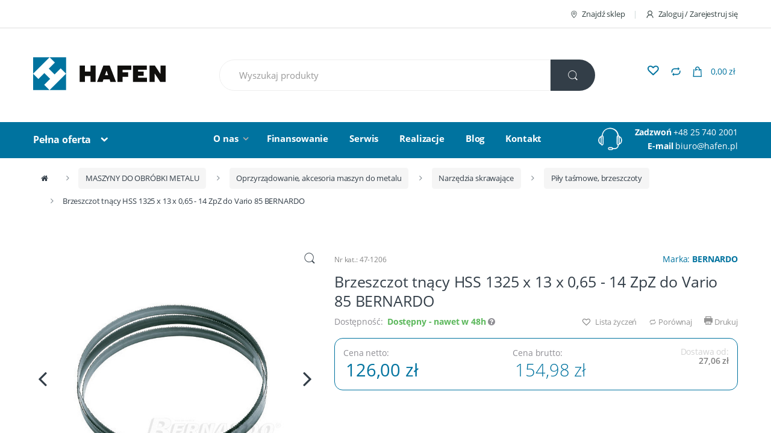

--- FILE ---
content_type: text/html; charset=UTF-8
request_url: https://www.hafen.pl/brzeszczot-tnacy-hss-1325-x-13-x-065-14-zpz-do-vario-85
body_size: 26904
content:
<!DOCTYPE html><html lang="pl"><head><style>@charset "UTF-8";.alerts{left:0!important;right:0;margin:0 auto;transform:none!important}@font-face{font-family:font-electro;src:url(/compiled/7c076e4765a331dcf61840bae4dd28af.eot);src:url(/compiled/7c076e4765a331dcf61840bae4dd28af.eot?#iefix) format("embedded-opentype"),url(/compiled/46b645514c7efdd19ed9db9b1338bb84.woff) format("woff"),url(/compiled/41f033c62cfa6c17066277d2ef8f8939.ttf) format("truetype"),url(/compiled/a50c60dfd8c568ec622996e6118f4e41.svg#font-electro) format("svg");font-weight:400;font-style:normal;font-display:swap}.ec{vertical-align:middle}.ec{display:inline-block;font:normal normal normal 14px/1 font-electro;font-size:inherit;text-rendering:auto;-webkit-font-smoothing:antialiased;-moz-osx-font-smoothing:grayscale}.ec-compare:before{content:"\64"}.ec-search:before{content:"\6d"}.ec-shopping-bag:before{content:"\6e"}.ec-support:before{content:"\6f"}.ec-user:before{content:"\72"}.ec-map-pointer:before{content:"\75"}.ec-close-remove:before{content:"\77"}body{opacity:1!important}html{font-family:sans-serif;-ms-text-size-adjust:100%;-webkit-text-size-adjust:100%}body{margin:0}figure,header,main,nav,section{display:block}a{background-color:transparent}strong{font-weight:700}img{border:0}svg:not(:root){overflow:hidden}figure{margin:1em 40px}button,input,select{color:inherit;font:inherit;margin:0}button{overflow:visible}button,select{text-transform:none}button{-webkit-appearance:button}button::-moz-focus-inner,input::-moz-focus-inner{border:0;padding:0}input{line-height:normal}html{box-sizing:border-box}*,:after,:before{box-sizing:inherit}@-moz-viewport{width:device-width}@-ms-viewport{width:device-width}@-o-viewport{width:device-width}@-webkit-viewport{width:device-width}@viewport{width:device-width}html{font-size:16px}body{font-family:Helvetica Neue,Helvetica,Arial,sans-serif;font-size:1rem;line-height:1.5;color:#373a3c}h2{margin-top:0;margin-bottom:.5rem}p{margin-top:0;margin-bottom:1rem}ul{margin-bottom:1rem}ul{margin-top:0}ul ul{margin-bottom:0}a{color:#0275d8;text-decoration:none}figure{margin:0 0 1rem}img{vertical-align:middle}a,button,input,label,select{touch-action:manipulation}label{display:inline-block;margin-bottom:.5rem}button,input,select{margin:0;line-height:inherit;border-radius:0}.h1,h2{margin-bottom:.5rem;font-family:inherit;font-weight:500;line-height:1.1;color:inherit}h2{font-size:2rem}.h1{font-size:2.5rem}.container{margin-left:auto;margin-right:auto;padding-left:.9375rem;padding-right:.9375rem}.container:after{content:"";display:table;clear:both}@media (min-width:544px){.container{max-width:576px}}@media (min-width:768px){.container{max-width:720px}}@media (min-width:992px){.container{max-width:940px}}@media (min-width:1200px){.container{max-width:1140px}}.row{margin-left:-.9375rem;margin-right:-.9375rem}.row:after{content:"";display:table;clear:both}.col-md-5,.col-sm-4,.col-xs-12{position:relative;min-height:1px;padding-left:.9375rem;padding-right:.9375rem}.col-xs-12{float:left}.col-xs-12{width:100%}@media (min-width:544px){.col-sm-4{float:left}.col-sm-4{width:33.33333%}}@media (min-width:768px){.col-md-5{float:left}.col-md-5{width:41.66667%}.col-md-offset-3{margin-left:25%}}.form-control,.navbar-search .form-control{display:block;width:100%;padding:.375rem .75rem;font-size:1rem;line-height:1.5;color:#55595c;background-color:#fff;background-image:none;border:1px solid #ccc;border-radius:.25rem}.form-control::-ms-expand,.navbar-search .form-control::-ms-expand{background-color:transparent;border:0}.btn{display:inline-block;font-weight:400;text-align:center;white-space:nowrap;vertical-align:middle;border:1px solid transparent;padding:.375rem 1rem;font-size:1rem;line-height:1.5;border-radius:.25rem}.btn-primary{color:#fff;background-color:#0275d8;border-color:#0275d8}.btn-secondary{color:#373a3c;background-color:#fff;border-color:#ccc}.collapse{display:none}.dropdown{position:relative}.dropdown-toggle:after{display:inline-block;width:0;height:0;margin-right:.25rem;margin-left:.25rem;vertical-align:middle;content:"";border-top:.3em solid;border-right:.3em solid transparent;border-left:.3em solid transparent}.dropdown-menu{position:absolute;top:100%;left:0;z-index:1000;display:none;float:left;min-width:160px;padding:5px 0;margin:2px 0 0;font-size:1rem;color:#373a3c;text-align:left;list-style:none;background-color:#fff;background-clip:padding-box;border:1px solid rgba(0,0,0,.15);border-radius:.25rem}.input-group{position:relative;display:table;border-collapse:separate}.input-group .form-control{position:relative;z-index:2;float:left;width:100%;margin-bottom:0}.input-group .form-control,.input-group-addon,.input-group-btn{display:table-cell}.input-group-addon:not(:first-child):not(:last-child){border-radius:0}.input-group-addon,.input-group-btn{width:1%;white-space:nowrap;vertical-align:middle}.input-group-addon{padding:.375rem .75rem;font-size:1rem;font-weight:400;line-height:1;color:#55595c;text-align:center;background-color:#eceeef;border:1px solid #ccc;border-radius:.25rem}.input-group .form-control:first-child{border-bottom-right-radius:0;border-top-right-radius:0}.input-group .form-control:last-child,.input-group-btn:last-child>.btn{border-bottom-left-radius:0;border-top-left-radius:0}.input-group-btn{font-size:0;white-space:nowrap}.input-group-btn,.input-group-btn>.btn{position:relative}.input-group-btn:last-child>.btn{z-index:2;margin-left:-1px}.nav{padding-left:0;margin-bottom:0;list-style:none}.nav-link{display:inline-block}.navbar{position:relative;padding:.5rem 1rem}.navbar:after{content:"";display:table;clear:both}@media (min-width:544px){.navbar{border-radius:.25rem}}.navbar-full{z-index:1000}@media (min-width:544px){.navbar-full{border-radius:0}}.navbar-toggler{padding:.5rem .75rem;font-size:1.25rem;line-height:1;background:0 0;border:1px solid transparent;border-radius:.25rem}@media (min-width:544px){.navbar-toggleable-xs{display:block!important}}.navbar-nav .nav-item{float:left}.navbar-nav .nav-link{display:block;padding-top:.425rem;padding-bottom:.425rem}.navbar-nav .nav-item+.nav-item{margin-left:1rem}.media{margin-top:15px}.media:first-child{margin-top:0}.media,.media-body{overflow:hidden;zoom:1}.media-body{width:10000px}.media-body,.media-left{display:table-cell;vertical-align:top}.media-middle{vertical-align:middle}.media-left{padding-right:10px}@media (min-width:544px){.hidden-sm-up{display:none!important}}@media (max-width:991px){.hidden-md-down{display:none!important}}@media (min-width:992px){.hidden-lg-up{display:none!important}}*{box-sizing:border-box}body{overflow-x:hidden;background-color:#fff;color:#333e48;direction:ltr}a{color:#00739f}.clearfix:after{content:"";display:table;clear:both}.screen-reader-text{clip:rect(1px 1px 1px 1px);clip:rect(1px,1px,1px,1px);position:absolute!important}.text-center{text-align:center}body{-ms-word-wrap:break-word;word-wrap:break-word;font-size:.875em;letter-spacing:-.01em}body,button,input{color:#333e48;font-family:Open Sans,HelveticaNeue-Light,Helvetica Neue Light,Helvetica Neue,Helvetica,Arial,Lucida Grande,sans-serif;line-height:1.714em;-webkit-font-smoothing:antialiased;-moz-osx-font-smoothing:grayscale;text-rendering:optimizeLegibility}button,input{line-height:1.286em}select{color:initial;font-family:Open Sans,HelveticaNeue-Light,Helvetica Neue Light,Helvetica Neue,Helvetica,Arial,Lucida Grande,sans-serif}.h1,h2{margin-bottom:.5em}.dropdown-menu{font-size:1em}img{height:auto;max-width:100%;display:block}.form-control,.navbar-search .form-control{font-size:1.071em;line-height:2em;border-radius:1.467em;padding:.701em 2.134em}label{font-weight:700;margin-bottom:.857em}label{font-size:1em;line-height:1.286em}.btn,.button,button{font-size:.875rem;border-radius:1.571em;padding:1.036em 2.134em;border-width:0;display:inline-block;color:#333e48;background-color:#efecec;border-color:#efecec}.btn-secondary{background-color:#333e48;color:#fff}.btn-primary{font-weight:700}input[type=text]{padding:.857em 1.214em;background-color:transparent;color:#818181;line-height:1.286em;outline:0;-webkit-appearance:none;border-radius:1.571em;box-sizing:border-box;border:1px solid #ddd}@media (min-width:1200px){.container{max-width:1200px}}#content{margin-bottom:10.714em}#content #primary{position:relative;float:left;min-height:1px;width:100%;padding-right:0;padding-left:0}@media (min-width:992px){#content #primary{padding-left:.9375rem;width:75%;left:25%}}.page-template-default #content #primary{padding-left:0}@media (min-width:768px){.page-template-default #content #primary{width:100%;left:auto}}.wc-forward:after{content:"\f178";font-family:FontAwesome;margin-left:.53em;font-weight:400}section{margin-bottom:3.571em}section header{margin-bottom:2.857em;border-bottom:1px solid #dadada}section header .h1{font-size:1.786em;line-height:1.6em;display:inline-block;padding-bottom:.4em;position:relative;margin-bottom:0}section header .h1:after{content:" ";border-bottom:2px solid transparent;display:block;position:absolute;bottom:-1px;width:100%}.primary-nav .nav-inline>.menu-item{display:inline-block}.primary-nav .nav-inline>.menu-item+.menu-item{margin-left:2.5em}.primary-nav .nav-inline>.menu-item.dropdown+.menu-item{margin-left:2.143em}.primary-nav .nav-inline>.menu-item>a{display:inline;color:#fff;font-size:1.071em;font-weight:700;line-height:2.143em}.primary-nav .nav-inline .dropdown-toggle:after{content:"\f107";font-family:FontAwesome;color:#aeaeae;border-top:none;border-left:none;border-right:none;margin-left:.5em;margin-right:0;width:auto;height:auto}.departments-menu>.nav-item{width:24%;margin-right:15px}.departments-menu .departments-menu-dropdown,.departments-menu .menu-item-has-children>.dropdown-menu{width:100%;border-width:2px;border-radius:.625rem;padding:.857em 0}.departments-menu .departments-menu-dropdown>li,.departments-menu .menu-item-has-children>.dropdown-menu>li{padding:0 .929em}.departments-menu .menu-item-has-children>.dropdown-menu{padding:0}.departments-menu .departments-menu-dropdown{top:111%;border-top-width:0;border-top-left-radius:0;border-top-right-radius:0}.departments-menu .dropdown-menu>.menu-item>a{display:block;width:100%;clear:both;font-weight:400;line-height:1.5;color:#373a3c;text-align:inherit;white-space:nowrap;background:0 0;border:0;color:#333e48;padding:9px 0 9px 7px;white-space:normal}.departments-menu .dropdown-menu>.menu-item+.menu-item>a{border-top:1px solid #ddd;display:flex;align-items:center;justify-content:space-between}.departments-menu .menu-item-has-children>.dropdown-menu{top:-4px;border-radius:0}.departments-menu .menu-item-has-children>.dropdown-menu .menu-item-object-static_block{position:relative}.navbar-search{float:left;width:52%}.navbar-search>.input-group{width:100%}.navbar-search .form-control{background:#fff;border:1px solid #eee;line-height:1.34em;padding:1.01em 2.134em;border-radius:2.467em}.navbar-search .search-field.form-control{border-top-left-radius:2.467em;border-bottom-left-radius:2.467em}.navbar-search .btn,.navbar-search button{line-height:1.36em;padding:1.08em 1.93em;border-radius:2.571em}.navbar-search .search-categories.input-group-addon{border-color:#eee;background-color:#fff}.navbar-search .search-categories>select{color:#6b6b6b;font-size:.938em;line-height:1.876em;display:inline-block;max-width:100%;padding:0 1.75rem 0 .75rem;vertical-align:middle;background:#fff url([data-uri]) no-repeat right .75rem center;background-size:8px 10px;border:none;-moz-appearance:none;-webkit-appearance:none;width:180px}.navbar-search .search-categories>select::-ms-expand{opacity:0}.navbar-search{position:relative}.navbar-search .results{width:100%;position:absolute;top:53px;z-index:10000;background:#fff;padding:15px;box-sizing:border-box;-webkit-box-shadow:0 5px 6px 1px #898989;-moz-box-shadow:0 5px 6px 1px #898989;box-shadow:0 5px 6px 1px #898989;-webkit-border-radius:25px;-moz-border-radius:25px;border-radius:25px}.navbar-search .results:empty{display:none}.navbar-mini-cart .nav-link{position:relative}.navbar-mini-cart .cart-items-count{font-size:.75em;line-height:1.75em;font-weight:700;position:absolute;left:7px;width:1.75em;text-align:center;border-radius:50%;bottom:4px}.navbar-mini-cart .cart-items-total-price{margin-left:8px}.dropdown-menu-mini-cart{width:332px;left:auto;right:0;padding:2.2em 2.2em 1.2em;border-radius:0;top:120%!important;box-shadow:0 0 6px 0 rgba(1,1,1,.3);border:none}.dropdown-menu-mini-cart .mini_cart_item{margin-bottom:1em;padding-bottom:1.143em;border-bottom:1px solid #ddd}.dropdown-menu-mini-cart .mini_cart_item .product_thumb{float:left;width:75px;height:75px;margin-right:20px}.dropdown-menu-mini-cart .mini_cart_item .product_thumb .abeon-lazy{justify-content:unset}.dropdown-menu-mini-cart .mini_cart_item div div:not(.product_thumb){padding-right:10px}.dropdown-menu-mini-cart .mini_cart_item .remove{font-size:17px}.dropdown-menu-mini-cart .quantity{margin-left:95px}.dropdown-menu-mini-cart p.buttons{text-align:center;margin-bottom:0}.dropdown-menu-mini-cart .wc-forward{padding:.75em 2.07em;margin:0 .5em}.dropdown-menu-mini-cart .wc-forward:after{content:none}.owl-carousel{display:none;width:100%;position:relative;z-index:1}.owl-carousel .owl-stage{position:relative;-ms-touch-action:pan-Y}.owl-carousel .owl-stage:after{content:".";display:block;clear:both;visibility:hidden;line-height:0;height:0}.owl-carousel .owl-stage-outer{position:relative;overflow:hidden;-webkit-transform:translateZ(0)}.owl-carousel .owl-item{position:relative;min-height:1px;float:left;-webkit-backface-visibility:hidden;-webkit-touch-callout:none}.owl-carousel.owl-loaded{display:block}.owl-dots{text-align:center}.owl-dots .owl-dot{width:8px;height:8px;background-color:#bcbcbc;display:inline-block;border-radius:50%}.owl-dots .owl-dot.active{width:30px;height:8px;border-radius:3px}.owl-dots .owl-dot+.owl-dot{margin-left:1em}.no-margin{margin:0}.animate-in-view{opacity:0}.animated{opacity:1}.yamm>.dropdown{position:static}.yamm .dropdown-menu{left:auto}.yamm .yamm-content{padding:2.143em}.yamm .yamm-content .vc_single_image-wrapper{max-width:200px}.yamm .yamm-content .wpb_content_element{margin:0}.departments-menu .yamm-tfw .dropdown-menu>li{width:600px}.departments-menu .menu-item-has-children a[data-toggle=dropdown]:after{content:"\62";color:#aeaeae;font-size:1.214em;float:right}.departments-menu .menu-item-has-children>.dropdown-menu{opacity:0;visibility:hidden;left:100%;border-top-width:2px;border-top-style:solid;width:0;min-width:0}.navbar-primary .departments-menu .dropdown-menu .yamm-content ul{padding:0;list-style:none;margin:0}.navbar-primary .departments-menu .dropdown-menu .yamm-content ul>li>a{display:block;padding:.35em 1.429em .35em 0;color:#333e48;text-decoration:none}.departments-menu .yamm-tfw .dropdown-menu>li{width:896px}.navbar-toggle-close{display:none}.handheld-navigation-wrapper .navbar-toggler,.handheld-navigation-wrapper button{color:#333e48;border:none}@media (max-width:991px){.site-header.header-v2 .header-logo{flex:1;margin-bottom:0}.handheld-navbar-toggle-buttons{flex:1}.handheld-navbar-toggle-buttons a.nav-link{float:right;width:50px;height:50px;text-align:center;display:flex;align-items:center;justify-content:center}.navbar-toggle-close,.navbar-toggle-hamburger{width:50px;height:50px;text-align:center;margin-left:10px}}@media (max-width:767px){.site-header.header-v2 .handheld-header{display:flex}.site-header.header-v2 .handheld-header .handheld-navigation-wrapper{width:auto;display:flex;align-items:center}.header-logo a.header-logo-link svg{width:120px;height:56px}}.handheld-navigation{background-color:#00739f;position:fixed;top:0;left:-80%;width:80%;height:100%;overflow-y:scroll;-webkit-overflow-scrolling:touch;z-index:10000;display:block!important;border-right:1px solid hsla(0,0%,100%,.2)}.handheld-navigation .ehm-close{display:block;color:#fff;overflow:hidden;font-weight:700;border-bottom:1px solid hsla(0,0%,100%,.2)}.handheld-navigation .ehm-close:before{font-family:FontAwesome;font-weight:400;content:"\f00d";margin-right:1em;display:inline-block;padding:.857em 0 .857em 1.387em}.handheld-navigation .yamm-content{padding:0 0 1em}.handheld-navigation .yamm-content ul li a{padding:.857em 1.387em}.handheld-navigation ul{list-style:none;margin:0;padding:0}.handheld-navigation ul li.menu-item-has-children .dropdown-toggle:after,.handheld-navigation ul li.menu-item-has-children>a:after{font-family:FontAwesome,sans-serif;color:#fff;float:right;border:none}.handheld-navigation ul li.menu-item-has-children .dropdown-toggle:after,.handheld-navigation ul li.menu-item-has-children>a:after{content:"\f055"}.handheld-navigation ul li.menu-item-has-children a:after{display:inline-block;width:0;height:0;margin-right:.25rem;margin-left:.25rem;vertical-align:middle;border:none}.handheld-navigation ul li a{padding:.857em 1.387em;display:inline-block;width:100%;color:#fff}.handheld-navigation ul li ul{border-radius:0}.handheld-navigation ul li ul:after,.handheld-navigation ul li ul:before{bottom:100%;right:10px;content:" ";height:0;width:0;position:absolute;border:7px solid rgba(72,72,72,0);border-bottom-color:#006186;margin-left:-7px}.handheld-navigation ul li ul li a{color:#c7c7c7}.handheld-navigation ul .dropdown-menu{position:relative;background-color:#006186;width:100%;border:none}.handheld-navigation ul .dropdown-menu li a{padding-left:2.188em}.handheld-navigation ul .dropdown-menu .yamm-content li a{padding-left:1.387em}@media (max-width:568px){.handheld-header{margin-bottom:1.429em;display:flex;align-items:center}.handheld-header .header-logo{margin-bottom:0}}@media (max-width:767px){.site-header .handheld-header .header-logo{text-align:left;width:80%}.site-header .handheld-header .handheld-navigation-wrapper,.site-header .handheld-header .header-logo{display:inline-block}.site-header .handheld-header .handheld-navigation-wrapper{width:16%}}@media (min-width:544px) and (max-width:991px){.header-v2 .handheld-header .header-logo{width:inherit}.header-v2 .handheld-header .handheld-navigation-wrapper{float:right}.handheld-navigation{width:50%;left:-50%}}.top-bar{border-bottom:1px solid #ddd;padding:.786em 0}.top-bar .nav-inline .menu-item{display:inline-block;color:#959595;font-size:.929em}.top-bar .nav-inline .menu-item+.menu-item:before{content:"|";color:#cad5d5;display:inline-block;margin:0 1em}.top-bar .nav-inline .menu-item>a{display:inline-block;color:#334141}.top-bar .nav-inline .menu-item>a i{margin-right:6px;font-size:1rem}.site-header{padding:2.893em 0}.site-header .dropdown-menu{z-index:1001}.site-header .row{display:flex;align-items:center;justify-content:space-between}.header-logo{position:relative;float:left;min-height:1px;padding-left:.9375rem;padding-right:.9375rem}@media (min-width:768px){.header-logo{width:25%}}.header-logo .header-logo-link{display:block}.primary-nav{position:relative;float:left;min-height:1px;padding:.393em .9375rem}@media (min-width:768px){.primary-nav{width:50%;width:auto}}.header-support-info{position:relative;float:left;min-height:1px;padding-left:.9375rem;color:#fff;float:right;padding-right:0}@media (min-width:768px){.header-support-info{width:25%}}.header-support-info a{color:#fff}.header-support-info .support-icon{padding-right:10px;padding-left:40px}@media (max-width:1199px){.header-support-info .support-icon{display:none}}.header-support-info .support-icon .ec{font-size:3.571em;color:#fff}.header-support-info .media .media-body{text-align:right}.navbar-mini-cart.navbar-nav.animate-dropdown.nav.pull-right{margin-right:15px}.navbar-primary{padding:.358em 1rem;position:sticky;top:0}.navbar-primary a[data-toggle=dropdown]:after{content:"\79";font-family:font-electro;color:#333e48;border-top:none;border-left:none;border-right:none;margin-left:.857em;width:auto;height:auto}.navbar-primary .navbar-nav .nav-link{line-height:2.143em;font-weight:700;font-size:1.142em;color:#333e48}.navbar-primary .nav:after,.navbar-primary .nav:before{display:none}.primary-nav .nav-inline .dropdown-menu .menu-item>a{display:block;width:100%;clear:both;font-weight:400;line-height:1.5;color:#373a3c;text-align:inherit;white-space:nowrap;background:0 0;border:0;padding:.571em 1.429em}.primary-nav .nav-inline .menu-item .dropdown-menu{opacity:0;position:absolute;display:block;visibility:hidden;border-radius:0;border-top-width:2px;border-top-style:solid}.primary-nav .nav-inline .menu-item .dropdown-menu{top:46px}.navbar-mini-cart i.ec,.navbar-search i.ec{line-height:.9em;font-size:1.429em}.site-header .navbar-cartlist{height:50px}.site-header .navbar-wishlist{order:4;height:36px;position:relative}.site-header .navbar-wishlist .nav-link{color:#00739f}.site-header .navbar-wishlist .nav-link.add_to_wishlist:before{font-size:18px;font-weight:600}.site-header .navbar-wishlist .nav-link.add_to_wishlist .tooltiptext{width:100px;margin-left:-40px;bottom:90%;padding:2px 0;line-height:100%;font-size:13px}.site-header .navbar-mini-cart{order:5}.navbar-search+.navbar-nav{margin-left:2.714em}.home-v1-slider{background-color:#f9f9f9;width:100vw;position:relative;margin-left:-50vw;left:50%;margin-bottom:3em;height:485px}.home-v1-slider .item{height:485px}.home-v1-slider .owl-dots{position:absolute;bottom:20px;display:block;text-align:center;width:100%}.hero-2{color:#333e48;font-weight:300;text-transform:uppercase}.hero-2{font-size:3em;line-height:1em;margin-bottom:30px}.hero-subtitle-v2{font-weight:600;color:#00739f;font-size:1.125em;line-height:1.222em;margin-bottom:20px;text-transform:uppercase}#owl-main .item{background-position:center 55%;background-size:cover;height:485px;width:100%}#owl-main .item .container{display:table;height:inherit;width:100%}#owl-main .item .caption{padding-top:85px;display:table-cell}#owl-main .item .caption>*{font-weight:600}#owl-main .item-image{position:absolute;top:0;right:0;bottom:0;left:0}.product_list_widget{list-style:none;padding-left:0;margin-bottom:0}.product_list_widget>li{margin-bottom:2.143em}.product_list_widget>li:after{content:"";display:table;clear:both}.product_list_widget>li:last-child{margin-bottom:0}.product_list_widget a{color:#00739f;font-weight:700}.product_list_widget .amount{display:inline-block;font-size:1.071em}.product_list_widget.cart_list{margin-bottom:1rem}.product_list_widget .mini_cart_item .remove{float:right;color:#e00}.product_list_widget .mini_cart_item a:nth-child(2){line-height:1.286em;font-size:1em}.product_list_widget .mini_cart_item .quantity{display:block}.product_list_widget .mini_cart_item .quantity .amount{margin-top:0}.widget_shopping_cart_content .amount-old{margin-right:4px}iframe{max-width:100%;border:none}.add_to_wishlist:before{margin-right:3px;content:""}.add_to_wishlist:before{display:inline-block;font:normal normal normal 14px/1 FontAwesome;font-size:inherit;text-rendering:auto;-webkit-font-smoothing:antialiased;-moz-osx-font-smoothing:grayscale}@media (max-width:767px){#content{margin-bottom:5.714em}.header-support-info{float:none;text-align:center}.header-support-info .media-body,.header-support-info .media-left{display:inline-block}.header-support-info .media-body{width:auto}.header-support-info .media-left{padding-right:10px;padding-left:0}.primary-nav .navbar-toggler{position:absolute;right:1.071em;top:.4em;border:1px solid #ddd;padding:.4rem .75rem .6rem}.primary-nav .nav-inline>.menu-item{display:block}.primary-nav .nav-inline>.menu-item+.menu-item,.primary-nav .nav-inline>.menu-item.dropdown+.menu-item{margin-left:0}.primary-nav .nav-inline>.menu-item>a{display:block;padding:.6em .8em}.departments-menu .menu-item-has-children a[data-toggle=dropdown]:after{transform:rotate(90deg)}.departments-menu .yamm-tfw .dropdown-menu>li{width:100%}.departments-menu-dropdown .menu-item-has-children>.dropdown-menu{display:none!important;width:100%!important;position:static!important;margin:1.429em 0;min-height:inherit!important}.departments-menu-dropdown .menu-item-has-children>.dropdown-menu>li{min-height:inherit!important}.departments-menu-dropdown .menu-item-has-children>.dropdown-menu .vc_column_container:first-child{margin-bottom:1.429em}.departments-menu-dropdown .menu-item-has-children>.dropdown-menu .vc_column_container:last-child{margin-bottom:0}.home-v1-slider{height:300px}.home-v1-slider .owl-item{font-size:10px;height:300px}#owl-main .item .caption{padding-top:20px}.primary-nav .nav-inline .dropdown-menu .menu-item>a{white-space:normal}section header{margin-bottom:1.429em}}@media (max-width:543px){.dropdown-menu-mini-cart{width:250px;right:-50px!important}}@media (max-width:991px){.top-bar .nav.nav-inline{float:none;text-align:center;margin:.714em 0}.top-bar .nav.nav-inline.pull-right.flip{float:none!important}.header-logo,.primary-nav{margin-bottom:1.429em;float:none}.header-logo svg{width:120px;height:56px}.header-logo{text-align:center;z-index:1;float:left}.header-logo a.header-logo-link{display:flex}.departments-menu>.nav-item{width:100%;margin-right:0;text-align:center}.navbar-search{width:100%;margin:.714em 0}.navbar-search>.input-group{display:block}.navbar-search>.input-group .search-field.form-control{border-bottom:1px solid #ddd;border-bottom-left-radius:0;border-top-right-radius:1.467em}.navbar-search>.input-group .search-categories.input-group-addon{border-bottom-left-radius:1.467em;border-top-left-radius:0;width:100%;text-align:left}.navbar-search>.input-group .search-categories.input-group-addon select{padding:0 1.75rem 0 1em;width:100%}.navbar-search>.input-group .input-group-btn>.btn{padding:1.036em 2.2em;border-top-right-radius:0}.navbar-search .form-control{border-radius:1.467em}.navbar-search .btn,.navbar-search button{border-radius:1.571em}.dropdown-menu-mini-cart{right:-1.071em}.dropdown-menu-mini-cart p.buttons:after{content:"";display:table;clear:both}.dropdown-menu-mini-cart p.buttons .wc-forward{margin:0 .5em 0 0;padding:.6em 1.8em}.dropdown-menu-mini-cart p.buttons .wc-forward.checkout{margin:0 0 0 .5em}.navbar-primary{padding:1rem}.navbar-primary .container{position:relative}.top-bar{margin-bottom:20px}.site-header{position:-webkit-sticky;position:sticky;top:0;background-color:#fff;z-index:9999;padding:0}.site-header .handheld-header{margin-bottom:0}.navbar-mini-cart.navbar-nav.animate-dropdown.nav.pull-right{margin-right:0}body{font-size:1em}.handheld-navigation ul li a{padding:.5em 1.387em;display:flex;justify-content:space-between}.handheld-navigation .yamm-content ul li a{padding:.5em 1.387em}}@media (min-width:992px) and (max-width:1199px){.departments-menu>.nav-item{width:25%}.navbar-search{width:50%}.primary-nav .nav-inline>.menu-item.dropdown+.menu-item{margin-left:1.429em}.primary-nav .nav-inline>.menu-item+.menu-item{margin-left:1.786em}}@media (min-width:544px) and (max-width:991px){.header-logo,.header-support-info,.primary-nav{width:100%;text-align:center;display:inline-block}.header-support-info{float:none}.header-support-info .media-body,.header-support-info .media-left{display:inline-block}.header-support-info .media-body{width:auto}.header-support-info .media-left{padding-right:10px;padding-left:0}.primary-nav{float:left}.primary-nav .nav-inline>.menu-item{display:inline-block}.primary-nav .nav-inline>.menu-item+.menu-item,.primary-nav .nav-inline>.menu-item.dropdown+.menu-item{margin-left:0}.primary-nav .nav-inline>.menu-item>a{display:block;padding:.6em .8em}.header-support-info .media{width:50%;display:inline-block}}.add_to_wishlist{position:relative;display:inline-block}.add_to_wishlist>.tooltiptext{visibility:hidden;width:120px;background-color:#a9a9a9;color:#fff!important;text-align:center;padding:5px 0;border-radius:6px;position:absolute;z-index:1;bottom:80%;left:0;margin-left:-60px;opacity:0}.add_to_wishlist>.tooltiptext:after{content:"";position:absolute;top:100%;left:50%;margin-left:-5px;border:5px solid transparent;border-top-color:#a9a9a9}.home-v1-slider .owl-nav{position:absolute;top:45%;width:100%;font-size:3em}.home-v1-slider .owl-nav .owl-prev{float:left;position:relative;left:20px}.home-v1-slider .owl-nav .owl-next{float:right;position:relative;right:20px}@media (max-width:991px){.home-v1-slider{display:none}}.home-v1-mobile-slider{display:none}@media (max-width:991px){.home-v1-mobile-slider{display:block;margin-bottom:3em}.home-v1-mobile-slider .item-mobile{position:relative}}.header-support-info .support-icon i{color:#00739f}.primary-nav .nav-inline>.menu-item .dropdown-menu{border-top-color:#00739f}.navbar-mini-cart .cart-items-count,.navbar-primary,.owl-dots .owl-dot.active{background-color:#00739f}.departments-menu .departments-menu-dropdown,.departments-menu .menu-item-has-children>.dropdown-menu,section header .h1:after{border-color:#00739f}.btn-primary,.dropdown-menu-mini-cart .wc-forward.checkout{color:#fff;background-color:#00739f;border-color:#00739f}.departments-menu>.nav-item .nav-link,.dropdown-menu-mini-cart .wc-forward.checkout,.navbar-mini-cart .cart-items-count,.navbar-primary .navbar-nav .nav-link,.navbar-primary a[data-toggle=dropdown]:after{color:#fff}@font-face{font-family:FontAwesome;src:url(/compiled/674f50d287a8c48dc19ba404d20fe713.eot);src:url(/compiled/674f50d287a8c48dc19ba404d20fe713.eot) format("embedded-opentype"),url(/compiled/af7ae505a9eed503f8b8e6982036873e.woff2) format("woff2"),url(/compiled/fee66e712a8a08eef5805a46892932ad.woff) format("woff"),url(/compiled/b06871f281fee6b241d60582ae9369b9.ttf) format("truetype"),url(/compiled/912ec66d7572ff821749319396470bde.svg) format("svg");font-weight:400;font-style:normal;font-display:swap}.fa{display:inline-block;font:normal normal normal 14px/1 FontAwesome;font-size:inherit;text-rendering:auto;-webkit-font-smoothing:antialiased;-moz-osx-font-smoothing:grayscale}.fa-bars:before{content:"\f0c9"}.fa-angle-left:before{content:"\f104"}.fa-angle-right:before{content:"\f105"}.sr-only{position:absolute;width:1px;height:1px;padding:0;margin:-1px;overflow:hidden;clip:rect(0,0,0,0);border:0}.cookie-message{position:fixed;bottom:0;left:0;right:0;background:#fff;border-top:1px solid #ccc;box-shadow:0 0 5px rgba(51,51,51,.3);padding:15px;z-index:9999}@media (max-width:767px){.cookie-message .cookie-message-inside{margin-top:-15px;margin-bottom:-15px;display:flex;flex-direction:column}.cookie-message .cookie-message-inside>*{padding-top:15px;padding-bottom:15px}}@media (min-width:544px){.cookie-message .cookie-message-inside{margin-left:-15px;margin-right:-15px}.cookie-message .cookie-message-inside>*{padding-left:15px;padding-right:15px}.cookie-message .cookie-message-inside .accept-button{margin-left:auto}}.abeon-lazy.al-appended{display:flex}@media (min-width:544px){.cookie-message .cookie-message-inside{display:flex}}.abeon-lazy.al-appended,.cookie-message .cookie-message-inside{justify-content:center}.abeon-lazy.al-appended,.cookie-message .cookie-message-inside{align-items:center}@keyframes abeon-lazy-animation{0%{-webkit-transform:translate(-50%,-50%) rotate(0);transform:translate(-50%,-50%) rotate(0)}to{-webkit-transform:translate(-50%,-50%) rotate(359deg);transform:translate(-50%,-50%) rotate(359deg)}}.abeon-lazy{position:relative;display:block;width:100%}.abeon-lazy:after{content:"\f1ce";font-family:FontAwesome;position:absolute;top:50%;left:50%;transform:translate(-50%,-50%);color:rgba(0,0,0,.4);font-size:1.5em;animation:abeon-lazy-animation 2s linear infinite}.abeon-lazy img{opacity:0}.abeon-lazy.al-appended{padding-bottom:0!important}.abeon-lazy.al-loaded:after{display:none;opacity:0}.abeon-lazy.al-loaded img{opacity:1}.departments-menu .departments-menu-dropdown>.menu-item.menu-item-has-children ul li a,.navbar-primary .departments-menu .dropdown-menu .yamm-content ul>li>a{border-bottom:1px solid #eee}@keyframes abeon-loading-animation{0%{-webkit-transform:translate(-50%,-50%) rotate(0);transform:translate(-50%,-50%) rotate(0)}to{-webkit-transform:translate(-50%,-50%) rotate(359deg);transform:translate(-50%,-50%) rotate(359deg)}}.loading-layer{position:fixed;top:0;right:0;bottom:0;left:0;background:hsla(0,0%,100%,.5);z-index:9999;opacity:0}.loading-layer:after{content:"\f1ce";font-family:FontAwesome;position:absolute;top:50%;left:50%;transform:translate(-50%,-50%);color:rgba(0,0,0,.4);font-size:4.5em;animation:abeon-loading-animation 2s linear infinite}.alerts{position:fixed;z-index:9999;top:5px;left:50%;transform:translateX(-50%);max-width:960px;width:calc(100% - 30px)}header .h1.custom{font-size:1.429em}section header.custom{margin-bottom:1.857em}.main-category:after{content:"";border-right:1px solid #eaeaea;display:block;position:absolute;top:50%;right:0;height:80%;transform:translate(-50%)}.main-category:last-child:after{content:none}.main-category .media-body,.main-category .media-left{width:50%}.main-category .media-body{padding:1.571em}.main-category .main-category-text{font-size:1.286em;line-height:1.278em;font-weight:200;text-transform:uppercase;margin-bottom:1.429em}.main-category .main-category-action>a{font-size:1em;font-weight:700;line-height:2em;color:#333e48}.main-category .main-category-action>a:after{display:inline-block;font:normal normal normal 14px/1 FontAwesome;font-size:inherit;text-rendering:auto;-webkit-font-smoothing:antialiased;-moz-osx-font-smoothing:grayscale;width:17px;height:17px;border-radius:50%;content:"";font-weight:700;margin-left:8px;color:#fff;text-align:center}.home-v1-main-categories-block .media-left img{width:100%}.home-v1-main-categories-block .main-category .media-body{padding:3.286em 0 2.143em}.home-v1-main-categories-block .main-category .main-category-text{margin-bottom:.357em}.home-v1-main-categories-block .main-category .media-left{width:60%}.home-v1-main-categories-block .main-category .media-body{width:40%}.home-v1-main-categories-block .main-category:nth-child(2) .media-body{padding-top:3.113em}.home-v1-main-categories-block{margin-bottom:3em!important}.home-v1-main-categories-block .main-categories-block .main-category:after{top:25%}.home-v1-main-categories-block .main-categories-block .main-category .media-left{width:40%!important}#content,section{margin-bottom:0}img,svg{fill:#000}.search-bar{position:relative}.amount,.widget_shopping_cart_content .amount,.widget_shopping_cart_content .amount-old{margin:4px}.header-support-info .support-icon{float:left}@font-face{font-family:Open Sans;font-style:italic;font-weight:300;src:local("Open Sans Light Italic"),local("OpenSans-LightItalic"),url(/compiled/8dacbbf1fc00c005ca0704c73c451aa9.woff2) format("woff2");unicode-range:U+0100-024f,U+0259,U+1e??,U+2020,U+20a0-20ab,U+20ad-20cf,U+2113,U+2c60-2c7f,U+a720-a7ff;font-display:swap}@font-face{font-family:Open Sans;font-style:italic;font-weight:300;src:local("Open Sans Light Italic"),local("OpenSans-LightItalic"),url(/compiled/6725c3fb1f3abd7ebdcb2d244758f706.woff2) format("woff2");unicode-range:U+00??,U+0131,U+0152-0153,U+02bb-02bc,U+02c6,U+02da,U+02dc,U+2000-206f,U+2074,U+20ac,U+2122,U+2191,U+2193,U+2212,U+2215,U+feff,U+fffd;font-display:swap}@font-face{font-family:Open Sans;font-style:italic;font-weight:400;src:local("Open Sans Italic"),local("OpenSans-Italic"),url(/compiled/6cd1984c417cc23eb39c3384c232fa70.woff2) format("woff2");unicode-range:U+0100-024f,U+0259,U+1e??,U+2020,U+20a0-20ab,U+20ad-20cf,U+2113,U+2c60-2c7f,U+a720-a7ff;font-display:swap}@font-face{font-family:Open Sans;font-style:italic;font-weight:400;src:local("Open Sans Italic"),local("OpenSans-Italic"),url(/compiled/b61a9055d92ac56c15cacf4271d4f072.woff2) format("woff2");unicode-range:U+00??,U+0131,U+0152-0153,U+02bb-02bc,U+02c6,U+02da,U+02dc,U+2000-206f,U+2074,U+20ac,U+2122,U+2191,U+2193,U+2212,U+2215,U+feff,U+fffd;font-display:swap}@font-face{font-family:Open Sans;font-style:italic;font-weight:600;src:local("Open Sans SemiBold Italic"),local("OpenSans-SemiBoldItalic"),url(/compiled/f6d49f28e3195c5dbb4acdec5e855a14.woff2) format("woff2");unicode-range:U+0100-024f,U+0259,U+1e??,U+2020,U+20a0-20ab,U+20ad-20cf,U+2113,U+2c60-2c7f,U+a720-a7ff;font-display:swap}@font-face{font-family:Open Sans;font-style:italic;font-weight:600;src:local("Open Sans SemiBold Italic"),local("OpenSans-SemiBoldItalic"),url(/compiled/ebdfa24cb411ba3016abd1c3ea5746e5.woff2) format("woff2");unicode-range:U+00??,U+0131,U+0152-0153,U+02bb-02bc,U+02c6,U+02da,U+02dc,U+2000-206f,U+2074,U+20ac,U+2122,U+2191,U+2193,U+2212,U+2215,U+feff,U+fffd;font-display:swap}@font-face{font-family:Open Sans;font-style:italic;font-weight:700;src:local("Open Sans Bold Italic"),local("OpenSans-BoldItalic"),url(/compiled/9c5d7085ce43a3eb09dd44b0ef6835ee.woff2) format("woff2");unicode-range:U+0100-024f,U+0259,U+1e??,U+2020,U+20a0-20ab,U+20ad-20cf,U+2113,U+2c60-2c7f,U+a720-a7ff;font-display:swap}@font-face{font-family:Open Sans;font-style:italic;font-weight:700;src:local("Open Sans Bold Italic"),local("OpenSans-BoldItalic"),url(/compiled/a49393f2171a2f4d6927ce6c14f73dbc.woff2) format("woff2");unicode-range:U+00??,U+0131,U+0152-0153,U+02bb-02bc,U+02c6,U+02da,U+02dc,U+2000-206f,U+2074,U+20ac,U+2122,U+2191,U+2193,U+2212,U+2215,U+feff,U+fffd;font-display:swap}@font-face{font-family:Open Sans;font-style:italic;font-weight:800;src:local("Open Sans ExtraBold Italic"),local("OpenSans-ExtraBoldItalic"),url(/compiled/c0c81864c6605dba5cab9050f08e6f7f.woff2) format("woff2");unicode-range:U+0100-024f,U+0259,U+1e??,U+2020,U+20a0-20ab,U+20ad-20cf,U+2113,U+2c60-2c7f,U+a720-a7ff;font-display:swap}@font-face{font-family:Open Sans;font-style:italic;font-weight:800;src:local("Open Sans ExtraBold Italic"),local("OpenSans-ExtraBoldItalic"),url(/compiled/c62c3eea77cf3fca51494e8c924adf4d.woff2) format("woff2");unicode-range:U+00??,U+0131,U+0152-0153,U+02bb-02bc,U+02c6,U+02da,U+02dc,U+2000-206f,U+2074,U+20ac,U+2122,U+2191,U+2193,U+2212,U+2215,U+feff,U+fffd;font-display:swap}@font-face{font-family:Open Sans;font-style:normal;font-weight:300;src:local("Open Sans Light"),local("OpenSans-Light"),url(/compiled/755f17d6713f02f0476ed1b83f52785d.woff2) format("woff2");unicode-range:U+0100-024f,U+0259,U+1e??,U+2020,U+20a0-20ab,U+20ad-20cf,U+2113,U+2c60-2c7f,U+a720-a7ff;font-display:swap}@font-face{font-family:Open Sans;font-style:normal;font-weight:300;src:local("Open Sans Light"),local("OpenSans-Light"),url(/compiled/24f7b0944e9e03a905f9d7701573b2cd.woff2) format("woff2");unicode-range:U+00??,U+0131,U+0152-0153,U+02bb-02bc,U+02c6,U+02da,U+02dc,U+2000-206f,U+2074,U+20ac,U+2122,U+2191,U+2193,U+2212,U+2215,U+feff,U+fffd;font-display:swap}@font-face{font-family:Open Sans;font-style:normal;font-weight:400;src:local("Open Sans Regular"),local("OpenSans-Regular"),url(/compiled/6923b1967484e2b12e1016fb33061791.woff2) format("woff2");unicode-range:U+0100-024f,U+0259,U+1e??,U+2020,U+20a0-20ab,U+20ad-20cf,U+2113,U+2c60-2c7f,U+a720-a7ff;font-display:swap}@font-face{font-family:Open Sans;font-style:normal;font-weight:400;src:local("Open Sans Regular"),local("OpenSans-Regular"),url(/compiled/33543c5cc5d88f5695dd08c87d280dfd.woff2) format("woff2");unicode-range:U+00??,U+0131,U+0152-0153,U+02bb-02bc,U+02c6,U+02da,U+02dc,U+2000-206f,U+2074,U+20ac,U+2122,U+2191,U+2193,U+2212,U+2215,U+feff,U+fffd;font-display:swap}@font-face{font-family:Open Sans;font-style:normal;font-weight:600;src:local("Open Sans SemiBold"),local("OpenSans-SemiBold"),url(/compiled/f5f8ba179f4e80e00e371c32d88f8353.woff2) format("woff2");unicode-range:U+0100-024f,U+0259,U+1e??,U+2020,U+20a0-20ab,U+20ad-20cf,U+2113,U+2c60-2c7f,U+a720-a7ff;font-display:swap}@font-face{font-family:Open Sans;font-style:normal;font-weight:600;src:local("Open Sans SemiBold"),local("OpenSans-SemiBold"),url(/compiled/819af3d3abdc9f135d49b80a91e2ff4c.woff2) format("woff2");unicode-range:U+00??,U+0131,U+0152-0153,U+02bb-02bc,U+02c6,U+02da,U+02dc,U+2000-206f,U+2074,U+20ac,U+2122,U+2191,U+2193,U+2212,U+2215,U+feff,U+fffd;font-display:swap}@font-face{font-family:Open Sans;font-style:normal;font-weight:700;src:local("Open Sans Bold"),local("OpenSans-Bold"),url(/compiled/63f785f075cfde69c82083dfed7415b2.woff2) format("woff2");unicode-range:U+0100-024f,U+0259,U+1e??,U+2020,U+20a0-20ab,U+20ad-20cf,U+2113,U+2c60-2c7f,U+a720-a7ff;font-display:swap}@font-face{font-family:Open Sans;font-style:normal;font-weight:700;src:local("Open Sans Bold"),local("OpenSans-Bold"),url(/compiled/0edb76284a7a0f8db4665b560ee2b48f.woff2) format("woff2");unicode-range:U+00??,U+0131,U+0152-0153,U+02bb-02bc,U+02c6,U+02da,U+02dc,U+2000-206f,U+2074,U+20ac,U+2122,U+2191,U+2193,U+2212,U+2215,U+feff,U+fffd;font-display:swap}@font-face{font-family:Open Sans;font-style:normal;font-weight:800;src:local("Open Sans ExtraBold"),local("OpenSans-ExtraBold"),url(/compiled/98b3fdc4246b0e75a0c129fd6511aaed.woff2) format("woff2");unicode-range:U+0100-024f,U+0259,U+1e??,U+2020,U+20a0-20ab,U+20ad-20cf,U+2113,U+2c60-2c7f,U+a720-a7ff;font-display:swap}@font-face{font-family:Open Sans;font-style:normal;font-weight:800;src:local("Open Sans ExtraBold"),local("OpenSans-ExtraBold"),url(/compiled/ab3e500e7375695d702cff19513e4470.woff2) format("woff2");unicode-range:U+00??,U+0131,U+0152-0153,U+02bb-02bc,U+02c6,U+02da,U+02dc,U+2000-206f,U+2074,U+20ac,U+2122,U+2191,U+2193,U+2212,U+2215,U+feff,U+fffd;font-display:swap}.pull-right{float:right}</style><link rel="canonical" href="https://www.hafen.pl/brzeszczot-tnacy-hss-1325-x-13-x-065-14-zpz-do-vario-85"/><meta charset="UTF-8"><meta name="viewport" content="width=device-width, initial-scale=1"><meta name="csrf-param" content="_csrf-frontend"><meta name="csrf-token" content="eZA1hdh2DwXlxZO0UZ8MHZGIQBd74tvgH6oZMpzIdbE0qQHSthQ-fLCC49Ep6Wl89eUkbxS6n6N5ySEExYATxQ=="><title>Brzeszczot tnący HSS 1325 x 13 x 0,65 - 14 ZpZ do Vario 85 BERNARDO - HAFEN</title><meta name="robots" content="index, follow"><meta name="og:image" content="https://www.hafen.pl/files/image/30/1551251423_T2yvLHB/1200/630"><link type="image/png" href="/images/fav-icon.png" rel="shortcut icon"><script type="1b38cc31e4c5e6918ff5c45f-text/javascript">(function(w,d,s,l,i){w[l]=w[l]||[];w[l].push({'gtm.start': new Date().getTime(),event:'gtm.js'});var f=d.getElementsByTagName(s)[0], j=d.createElement(s),dl=l!='dataLayer'?'&l='+l:'';j.async=true;j.src= 'https://www.googletagmanager.com/gtm.js?id='+i+dl;f.parentNode.insertBefore(j,f);})(window,document,'script','dataLayer','GTM-KKMV5QC');</script></head><body class="page single-product full-width"><noscript><iframe src="https://www.googletagmanager.com/ns.html?id=GTM-KKMV5QC" height="0" width="0" style="display:none;visibility:hidden"></iframe></noscript><div id="page" class="hfeed site website-container"><a class="skip-link screen-reader-text" href="#site-navigation">Skip to navigation</a><a class="skip-link screen-reader-text" href="#content">Skip to content</a><div class="top-bar"><div class="container"><nav><ul id="menu-top-bar-right" class="nav nav-inline pull-right animate-dropdown flip"><li class="menu-item animate-dropdown"><a title="Kontakt" href="/kontakt"><i class="ec ec-map-pointer"></i>Znajdź sklep</a></li><li class="menu-item animate-dropdown"><a title="Konto użytkownika" href="/logowanie"><i class="ec ec-user"></i>Zaloguj / Zarejestruj się</a></li></ul></nav></div></div><header id="masthead" class="site-header header-v2"><div class="container hidden-lg-up"><div class="handheld-header"><div class="header-logo"><a href="/" class="header-logo-link"><svg width="220px" height="69px" version="1.1" viewBox="0 0 448.13333 111.34667" xml:space="preserve" xmlns="http://www.w3.org/2000/svg" xmlns:cc="http://creativecommons.org/ns#" xmlns:dc="http://purl.org/dc/elements/1.1/" xmlns:rdf="http://www.w3.org/1999/02/22-rdf-syntax-ns#"><metadata><rdf:RDF><cc:Work rdf:about=""><dc:format>image/svg+xml</dc:format><dc:type rdf:resource="http://purl.org/dc/dcmitype/StillImage"/></cc:Work></rdf:RDF></metadata><g transform="matrix(1.3333 0 0 -1.3333 0 111.35)"><g transform="scale(.1)"><path d="m0 835.06v-417.58l417.56 417.58z" fill="#00739f"/><path d="m431.58 284.22-147.35 147.36-149.17-149.14-135.06 135.04v-417.48h417.56l-135.12 135.06 149.15 149.16" fill="#00739f"/><path d="m835.06 0v417.48l-417.5-417.48z" fill="#00739f"/><path d="m417.56 835.06 135.07-135.06-155.01-155.12 147.36-147.36 155.03 155.1 135.06-135.14v417.58h-417.5" fill="#00739f"/><path d="m1585.4 624.32v-415.9h-130.71v148.54h-142.6v-148.54h-130.71v415.9h130.71v-154.47h142.6v154.47h130.71" fill="#100f0d"/><path d="m1864.8 487.66h-5.95l-35.65-106.93h77.25zm-101.01-279.24h-142.6l160.42 415.9h160.43l160.42-415.9h-142.6l-20.8 65.352h-154.47l-20.8-65.352" fill="#100f0d"/><path d="m2138.1 624.32h350.54v-112.87h-219.82v-59.433h142.58v-112.89h-142.58v-130.7h-130.72v415.9" fill="#100f0d"/><path d="m2531.4 624.32h350.52v-106.95h-219.84v-47.519h142.62v-106.95h-142.62v-47.52h225.8v-106.95h-356.48v415.9" fill="#100f0d"/><path d="m3230.3 416.37v207.95h130.73v-415.9h-136.66l-136.65 207.95h-5.95v-207.95h-130.71v415.9h136.66l136.65-207.95h5.93" fill="#100f0d"/></g></g></svg></a></div><div class="print-only"><div class="header-support-info"><div class="media"><span class="media-left support-icon media-middle"><i class="ec ec-support"></i></span><div class="media-body"><span class="support-number"><strong>Zadzwoń</strong> <a href="tel:+48 25 740 2001">+48 25 740 2001</a></span><br/><span class="support-email"><strong>E-mail</strong> <a href="/cdn-cgi/l/email-protection#ea88839f9885aa828b8c8f84c49a86"><span class="__cf_email__" data-cfemail="ed8f84989f82ad858c8b8883c39d81">[email&#160;protected]</span></a></span></div></div></div></div><div class="handheld-navigation-wrapper"><div class="handheld-navbar-toggle-buttons clearfix"><button class="navbar-toggler navbar-toggle-hamburger hidden-lg-up pull-right flip" type="button"><i class="fa fa-bars" aria-hidden="true"></i><span class="menu-label">Menu</span></button><button class="navbar-toggler navbar-toggle-close hidden-lg-up pull-right flip" type="button"><i class="ec ec-close-remove"></i></button><ul class="navbar-cartlist navbar-mini-cart navbar-nav animate-dropdown nav pull-right flip" xmlns:v-bind="http://www.w3.org/1999/xhtml"><basket inline-template v-cloak created-shop-list-alert-content="Utworzono listę zakupową."><li id="basket-1421" class="nav-item dropdown"><a href="/koszyk" class="nav-link" data-toggle="dropdown"><i class="ec ec-shopping-bag"></i><span class="cart-items-count count" v-if="itemsCount">{{itemsCount}}</span></a><ul class="dropdown-menu dropdown-menu-mini-cart"><div id="close-basket-btn"><span class="fa fa-close"></span></div><li><div class="widget_shopping_cart_content"><template v-if="items.length"><ul class="cart_list product_list_widget "><li class="mini_cart_item" v-for="item in items" :key="item.product.product.id"><basket-item :item="item" inline-template><div><a title="Usuń" @click="remove()" class="remove">×</a><a :href="item.product.product.permalink"><div class="product_thumb" v-if="item.product.product.thumb"><abeon-lazy :al-src="item.product.product.thumb.thumbnails.squareS.src" :al-width="item.product.product.thumb.thumbnails.squareS.width" :al-height="item.product.product.thumb.thumbnails.squareS.height" :al-alt="item.product.product.thumb.alt" al-image-class="attachment-shop_thumbnail size-shop_thumbnail wp-post-image"></abeon-lazy></div><div v-html="item.product.product.name"></div></a><span class="quantity" v-if="item.quantity>= 1">{{item.quantity}} × <span class="amount-old"><del v-if="issetNewPrice" v-html="item.price"></del></span><span class="amount" v-html="item.newPrice"></span></span></div></basket-item></li></ul><p class="total"><strong>Razem:</strong><span class="amount-old" v-if="issetNewGrossPriceSummary"><del>{{grossPriceSummary}}</del></span><span class="amount"><strong>{{newGrossPriceSummary}}</strong></span></p><p class="buttons"><a class="button checkout wc-forward" href="/koszyk">Zobacz koszyk</a></p></template><template v-else><main><p class="mb-0">Brak produktów w koszyku.</p></main></template></div></li></ul></li></basket></ul></div><div class="handheld-navigation hidden-lg-up" id="default-hh-header"><span class="ehm-close"></span><ul id="menu-all-departments-menu-1" class="nav nav-inline yamm"><li class="yamm-tfw menu-item menu-item-has-children animate-dropdown dropdown"><a href="/maszyny-do-obrobki-metalu" data-toggle="dropdown" class="dropdown-toggle" aria-haspopup="true">MASZYNY DO OBRÓBKI METALU</a><ul role="menu" class="dropdown-menu"><li class="menu-item animate-dropdown menu-item-object-static_block"><div class="yamm-content"><ul><li><a href="/wiertarki-do-metalu">Wiertarki do metalu</a></li><li><a href="/frezarki-do-metalu">Frezarki do metalu</a></li><li><a href="/tokarki-do-metalu">Tokarki do metalu</a></li><li><a href="/przecinarki-do-metalu">Przecinarki do metalu</a></li><li><a href="/szlifierki-do-metalu">Szlifierki do metalu</a></li><li><a href="/oprzyrzadowanie-akcesoria-maszyn-do-metalu">Oprzyrządowanie, akcesoria maszyn do metalu</a></li></ul></div></li></ul></li><li class="yamm-tfw menu-item menu-item-has-children animate-dropdown dropdown"><a href="/maszyny-do-obrobki-blachy" data-toggle="dropdown" class="dropdown-toggle" aria-haspopup="true">MASZYNY DO OBRÓBKI BLACHY</a><ul role="menu" class="dropdown-menu"><li class="menu-item animate-dropdown menu-item-object-static_block"><div class="yamm-content"><ul><li><a href="/gietarki-zaginarki-do-blachy">Giętarki do blachy, zaginarki segmentowe</a></li><li><a href="/gietarki-walcarki-do-blachy-1">Giętarki walcarki do blachy</a></li><li><a href="/gietarki-walcarki-do-rur-i-profili">Giętarki walcarki do rur i profili</a></li><li><a href="/nozyce-gilotyny-do-blachy">Nożyce, gilotyny do blachy</a></li><li><a href="/narzedzia-do-plastycznego-formowania-blachy">Koła angielskie i spęczarki</a></li><li><a href="/urzadzenia-uniwersalne-3-w-1">Urządzenia uniwersalne 3 w 1 - wielofunkcyjne maszyny do blachy</a></li><li><a href="/prasy">Prasy</a></li></ul></div></li></ul></li><li class="yamm-tfw menu-item menu-item-has-children animate-dropdown dropdown"><a href="/maszyny-do-obrobki-drewna" data-toggle="dropdown" class="dropdown-toggle" aria-haspopup="true">MASZYNY DO OBRÓBKI DREWNA</a><ul role="menu" class="dropdown-menu"><li class="menu-item animate-dropdown menu-item-object-static_block"><div class="yamm-content"><ul><li><a href="/przecinarki-tarczowe-pily-do-drewna">Przecinarki tarczowe, piły do drewna</a></li><li><a href="/odciagi-do-trocin-pylu">Odciągi do trocin, wiórów</a></li><li><a href="/posuwy-materialu">Posuwy mechaniczne - aparaty posuwowe</a></li><li><a href="/prasy-1">Prasy</a></li><li><a href="/stoly-stolarskie-i-narzedziowe">Stoły stolarskie i narzędziowe</a></li><li><a href="/pily-tasmowe-do-drewna-2">Piły taśmowe do cięcia drewna</a></li><li><a href="/maszyny-stolarskie-wieloczynnosciowe-1">Maszyny stolarskie wieloczynnościowe</a></li><li><a href="/frezarki-do-drewna">Frezarki do drewna</a></li><li><a href="/strugarki-heblarki-wyrowniarki-grubosciowki">Strugarko grubościówki, wyrówniarki do drewna</a></li><li><a href="/wiertarki-dlutownice-do-drewna">Wiertarki, dłutownice do drewna</a></li><li><a href="/tokarki-kopiarki-do-drewna">Tokarki, kopiarki do drewna</a></li><li><a href="/szlifierki-do-drewna">Szlifierki do drewna, ostrzarki</a></li><li><a href="/okleiniarki">Okleiniarki</a></li></ul></div></li></ul></li><li class="yamm-tfw menu-item menu-item-has-children animate-dropdown dropdown"><a href="/urzadzenia-transportowe-i-podnosnikowe" data-toggle="dropdown" class="dropdown-toggle" aria-haspopup="true">URZĄDZENIA TRANSPORTOWE I PODNOŚNIKOWE</a><ul role="menu" class="dropdown-menu"><li class="menu-item animate-dropdown menu-item-object-static_block"><div class="yamm-content"><ul><li><a href="/technika-transportowa-urzadzenia-jezdne">Technika transportowa, urządzenia jezdne</a></li><li><a href="/stojaki-stoly-i-podajniki-rolkowe">Stojaki, stoły i podajniki rolkowe</a></li></ul></div></li></ul></li><li class="yamm-tfw menu-item menu-item-has-children animate-dropdown dropdown"><a href="/pozostale-urzadzenia" data-toggle="dropdown" class="dropdown-toggle" aria-haspopup="true">POZOSTAŁE URZĄDZENIA</a><ul role="menu" class="dropdown-menu"><li class="menu-item animate-dropdown menu-item-object-static_block"><div class="yamm-content"><ul><li><a href="/pozycjonery-spawalnicze"> Pozycjonery spawalnicze</a></li><li><a href="/urzadzenia-do-piaskowania-i-czyszczenia">Urządzenia do piaskowania i czyszczenia</a></li><li><a href="/warsztat-i-urzadzenia-ochronne">Warsztat i urządzenia ochronne</a></li><li><a href="/ciecie-kamienia">Maszyny do cięcia kamienia</a></li></ul></div></li></ul></li><li class="yamm-tfw menu-item menu-item-has-children animate-dropdown dropdown"><a href="/kompresory-tlokowe-i-srubowe" data-toggle="dropdown" class="dropdown-toggle" aria-haspopup="true">KOMPRESORY TŁOKOWE I ŚRUBOWE</a><ul role="menu" class="dropdown-menu"><li class="menu-item animate-dropdown menu-item-object-static_block"><div class="yamm-content"><ul><li><a href="/kompresory-sprezarki-spiralne">Kompresory, sprężarki spiralne</a></li><li><a href="/kompresory-sprezarki-tlokowe">Kompresory, sprężarki tłokowe</a></li><li><a href="/kompresory-sprezarki-srubowe">Kompresory, sprężarki śrubowe</a></li><li><a href="/kompresory-specjalnego-przeznaczenia">Kompresory specjalnego przeznaczenia</a></li><li><a href="/peryferia-do-sprezarek">Peryferia do sprężarek</a></li></ul></div></li></ul></li><li class="yamm-tfw menu-item menu-item-has-children animate-dropdown dropdown"><a href="/lasery" data-toggle="dropdown" class="dropdown-toggle" aria-haspopup="true"> URZĄDZENIA LASEROWE</a><ul role="menu" class="dropdown-menu"><li class="menu-item animate-dropdown menu-item-object-static_block"><div class="yamm-content"><ul><li><a href="/lasery-co2">Lasery CO2</a></li></ul></div></li></ul></li><li class="highlight menu-item animate-dropdown  menu-item-has-children animate-dropdown dropdown"><a class="dropdown-toggle" href="/o-nas" data-toggle="dropdown" aria-haspopup="true">O nas</a><ul role="menu" class=" dropdown-menu"><li class="menu-item animate-dropdown menu-item-has-children animate-dropdown dropdown"><a class="dropdown-toggle" href="/o-nas" data-toggle="dropdown" aria-haspopup="true">O firmie</a><ul role="menu" class="dropdown-menu"><li class="menu-item animate-dropdown sub-sub-menu "><a href="/o-nas">Kim jesteśmy</a></li><li class="menu-item animate-dropdown sub-sub-menu "><a href="/salony/siedlce">Siedlce</a></li><li class="menu-item animate-dropdown sub-sub-menu "><a href="/salony/bydgoszcz">Bydgoszcz</a></li><li class="menu-item animate-dropdown sub-sub-menu "><a href="/salony/zabrze">Zabrze</a></li></ul></li><li class="menu-item animate-dropdown "><a href="/opinie">Opinie</a></li><li class="menu-item animate-dropdown "><a href="/wspolpraca">Współpraca</a></li><li class="menu-item animate-dropdown "><a href="/sponsoring">Sponsoring</a></li><li class="menu-item animate-dropdown "><a href="/katalog">Katalogi</a></li></ul></li><li class="highlight menu-item animate-dropdown  "><a href="/finansowanie">Finansowanie</a></li><li class="highlight menu-item animate-dropdown  "><a href="/gwarancja-i-serwis">Serwis</a></li><li class="highlight menu-item animate-dropdown  "><a href="/realizacje">Realizacje</a></li><li class="highlight menu-item animate-dropdown  "><a href="/blog">Blog</a></li><li class="highlight menu-item animate-dropdown  "><a href="/kontakt">Kontakt</a></li></ul></div></div></div></div><div class="container hidden-md-down"><div class="row"><div class="header-logo"><a href="/" class="header-logo-link"><svg width="220px" height="69px" version="1.1" viewBox="0 0 448.13333 111.34667" xml:space="preserve" xmlns="http://www.w3.org/2000/svg" xmlns:cc="http://creativecommons.org/ns#" xmlns:dc="http://purl.org/dc/elements/1.1/" xmlns:rdf="http://www.w3.org/1999/02/22-rdf-syntax-ns#"><metadata><rdf:RDF><cc:Work rdf:about=""><dc:format>image/svg+xml</dc:format><dc:type rdf:resource="http://purl.org/dc/dcmitype/StillImage"/></cc:Work></rdf:RDF></metadata><g transform="matrix(1.3333 0 0 -1.3333 0 111.35)"><g transform="scale(.1)"><path d="m0 835.06v-417.58l417.56 417.58z" fill="#00739f"/><path d="m431.58 284.22-147.35 147.36-149.17-149.14-135.06 135.04v-417.48h417.56l-135.12 135.06 149.15 149.16" fill="#00739f"/><path d="m835.06 0v417.48l-417.5-417.48z" fill="#00739f"/><path d="m417.56 835.06 135.07-135.06-155.01-155.12 147.36-147.36 155.03 155.1 135.06-135.14v417.58h-417.5" fill="#00739f"/><path d="m1585.4 624.32v-415.9h-130.71v148.54h-142.6v-148.54h-130.71v415.9h130.71v-154.47h142.6v154.47h130.71" fill="#100f0d"/><path d="m1864.8 487.66h-5.95l-35.65-106.93h77.25zm-101.01-279.24h-142.6l160.42 415.9h160.43l160.42-415.9h-142.6l-20.8 65.352h-154.47l-20.8-65.352" fill="#100f0d"/><path d="m2138.1 624.32h350.54v-112.87h-219.82v-59.433h142.58v-112.89h-142.58v-130.7h-130.72v415.9" fill="#100f0d"/><path d="m2531.4 624.32h350.52v-106.95h-219.84v-47.519h142.62v-106.95h-142.62v-47.52h225.8v-106.95h-356.48v415.9" fill="#100f0d"/><path d="m3230.3 416.37v207.95h130.73v-415.9h-136.66l-136.65 207.95h-5.95v-207.95h-130.71v415.9h136.66l136.65-207.95h5.93" fill="#100f0d"/></g></g></svg></a></div><search-bar form-action="/wyszukiwarka" value="" placeholder="Wyszukaj produkty" :category-selected="null"></search-bar><ul class="navbar-cartlist navbar-mini-cart navbar-nav animate-dropdown nav pull-right flip" xmlns:v-bind="http://www.w3.org/1999/xhtml"><li class="nav-item"><wishlist go-to-whitelist-text="" empty-list-text="Lista życzeń jest pusta" load-list-text="Ładowanie listy życzeń" price-from-text="cena od" :wishlist="wishlist"></wishlist></li><li class="nav-item"><compare-products-icon></compare-products-icon></li><basket inline-template v-cloak created-shop-list-alert-content="Utworzono listę zakupową."><li class="nav-item dropdown"><a href="/koszyk" class="nav-link" data-toggle="dropdown"><i class="ec ec-shopping-bag"></i><span class="cart-items-count count" v-if="itemsCount">{{itemsCount}}</span><span class="cart-items-total-price total-price" v-if="issetNewGrossPriceSummary || grossPriceSummary"><span class="amount" v-if="issetNewGrossPriceSummary">{{newGrossPriceSummary}}</span><span class="amount" v-else-if="grossPriceSummary">{{grossPriceSummary}}</span></span></a><ul class="dropdown-menu dropdown-menu-mini-cart"><li><div class="widget_shopping_cart_content"><template v-if="items.length"><ul class="cart_list product_list_widget "><li class="mini_cart_item" v-for="item in items" :key="item.product.product.id"><basket-item :item="item" inline-template><div><a title="Usuń" @click="remove()" class="remove">×</a><a :href="item.product.product.permalink"><div class="product_thumb" v-if="item.product.product.thumb"><abeon-lazy :al-src="item.product.product.thumb.thumbnails.squareS.src" :al-width="item.product.product.thumb.thumbnails.squareS.width" :al-height="item.product.product.thumb.thumbnails.squareS.height" :al-alt="item.product.product.thumb.alt" al-image-class="attachment-shop_thumbnail size-shop_thumbnail wp-post-image"></abeon-lazy></div><div v-html="item.product.product.name"></div></a><span class="quantity" v-if="item.quantity>= 1">{{item.quantity}} × <span class="amount-old"><del v-if="issetNewPrice" v-html="item.price"></del></span><span class="amount" v-html="item.newPrice"></span></span></div></basket-item></li></ul><p class="total"><strong>Razem:</strong><span class="amount-old" v-if="issetNewGrossPriceSummary"><del>{{grossPriceSummary}}</del></span><span class="amount"><strong>{{newGrossPriceSummary}}</strong></span></p><p class="buttons"><a class="button checkout wc-forward" href="/koszyk">Zobacz koszyk</a></p></template><template v-else><main><p class="mb-0">Brak produktów w koszyku.</p></main></template></div></li></ul></li></basket></ul></div></div></header><div class="container hidden-lg-up"><search-bar form-action="/wyszukiwarka" value="" placeholder="Wyszukaj produkty" :category-selected="null"></search-bar></div><nav class="navbar navbar-primary navbar-full hidden-md-down"><div class="container"><ul class="nav navbar-nav departments-menu animate-dropdown"><li class="nav-item dropdown"><a class="nav-link dropdown-toggle" data-toggle="dropdown" href="#" id="departments-menu-toggle">Pełna oferta</a><ul id="menu-vertical-menu" class="dropdown-menu yamm departments-menu-dropdown"><li class="yamm-tfw menu-item menu-item-has-children animate-dropdown menu-item-2584 dropdown"><a href="/maszyny-do-obrobki-metalu" data-toggle="dropdown" class="dropdown-toggle" aria-haspopup="true">MASZYNY DO OBRÓBKI METALU</a><ul role="menu" class=" dropdown-menu"><li class="menu-item animate-dropdown menu-item-object-static_block"><div class="yamm-content"><div class="vc_row row wpb_row vc_row-fluid"><div class="wpb_column vc_column_container vc_col-sm-4 col-sm-4"><div class="vc_column-inner "><div class="wpb_wrapper"><div class="wpb_text_column wpb_content_element "><div class="wpb_wrapper"><ul class="first"><li><a href="/wiertarki-do-metalu">Wiertarki do metalu</a></li><li><a href="/frezarki-do-metalu">Frezarki do metalu</a></li><li><a href="/tokarki-do-metalu">Tokarki do metalu</a></li></ul></div></div></div></div></div><div class="wpb_column vc_column_container vc_col-sm-4 col-sm-4"><div class="vc_column-inner "><div class="wpb_wrapper"><div class="wpb_text_column wpb_content_element "><div class="wpb_wrapper"><ul class="second"><li><a href="przecinarki-do-metalu">Przecinarki do metalu</a></li><li><a href="szlifierki-do-metalu">Szlifierki do metalu</a></li><li><a href="oprzyrzadowanie-akcesoria-maszyn-do-metalu">Oprzyrządowanie, akcesoria maszyn do metalu</a></li></ul></div></div></div></div></div><div class="wpb_column vc_column_container vc_col-sm-4 col-sm-4"><div class="vc_column-inner "><div class="wpb_wrapper"><div class="wpb_single_image wpb_content_element vc_align_left"><figure class="wpb_wrapper vc_figure first"><div class="vc_single_image-wrapper   vc_box_border_grey"><abeon-lazy al-src="https://www.hafen.pl/files/image/0/1561448663_8p_IhgU/540/460" :al-width="540" :al-height="460" al-image-class="vc_single_image-img attachment-full" al-alt="megamenu-2"></abeon-lazy><noscript><img src="https://www.hafen.pl/files/image/0/1561448663_8p_IhgU/540/460" alt="megamenu-2" class="vc_single_image-img attachment-full"></noscript></div><div style="display:none;" class="vc_single_image-wrapper one  vc_box_border_grey"><abeon-lazy al-src="https://www.hafen.pl/files/image/0/1561977401_hkEczEu/540/460" :al-width="540" :al-height="460" al-image-class="vc_single_image-img attachment-full" al-alt="megamenu-2"></abeon-lazy><noscript><img src="https://www.hafen.pl/files/image/0/1561977401_hkEczEu/540/460" alt="megamenu-2" class="vc_single_image-img attachment-full"></noscript></div><div style="display:none;" class="vc_single_image-wrapper one  vc_box_border_grey"><abeon-lazy al-src="https://www.hafen.pl/files/image/0/1561977170_7oSTIZ5/540/460" :al-width="540" :al-height="460" al-image-class="vc_single_image-img attachment-full" al-alt="megamenu-2"></abeon-lazy><noscript><img src="https://www.hafen.pl/files/image/0/1561977170_7oSTIZ5/540/460" alt="megamenu-2" class="vc_single_image-img attachment-full"></noscript></div><div style="display:none;" class="vc_single_image-wrapper one  vc_box_border_grey"><abeon-lazy al-src="https://www.hafen.pl/files/image/0/1561977356_uB47xLc/540/460" :al-width="540" :al-height="460" al-image-class="vc_single_image-img attachment-full" al-alt="megamenu-2"></abeon-lazy><noscript><img src="https://www.hafen.pl/files/image/0/1561977356_uB47xLc/540/460" alt="megamenu-2" class="vc_single_image-img attachment-full"></noscript></div></figure><figure class="wpb_wrapper vc_figure second"><div style="display:none;" class="vc_single_image-wrapper two vc_box_border_grey"><abeon-lazy al-src="https://www.hafen.pl/files/image/0/1561977271_WZWStGv/540/460" :al-width="540" :al-height="460" al-image-class="vc_single_image-img attachment-full" al-alt="megamenu-2"></abeon-lazy><noscript><img src="https://www.hafen.pl/files/image/0/1561977271_WZWStGv/540/460" alt="megamenu-2" class="vc_single_image-img attachment-full"></noscript></div><div style="display:none;" class="vc_single_image-wrapper two vc_box_border_grey"><abeon-lazy al-src="https://www.hafen.pl/files/image/0/1561977320_YJjBP0Z/540/460" :al-width="540" :al-height="460" al-image-class="vc_single_image-img attachment-full" al-alt="megamenu-2"></abeon-lazy><noscript><img src="https://www.hafen.pl/files/image/0/1561977320_YJjBP0Z/540/460" alt="megamenu-2" class="vc_single_image-img attachment-full"></noscript></div><div style="display:none;" class="vc_single_image-wrapper two vc_box_border_grey"><abeon-lazy al-src="https://www.hafen.pl/files/image/0/1561977231_cdwMoK_/540/460" :al-width="540" :al-height="460" al-image-class="vc_single_image-img attachment-full" al-alt="megamenu-2"></abeon-lazy><noscript><img src="https://www.hafen.pl/files/image/0/1561977231_cdwMoK_/540/460" alt="megamenu-2" class="vc_single_image-img attachment-full"></noscript></div></figure></div></div></div></div></div></div></li></ul></li><li class="yamm-tfw menu-item menu-item-has-children animate-dropdown menu-item-2584 dropdown"><a href="/maszyny-do-obrobki-blachy" data-toggle="dropdown" class="dropdown-toggle" aria-haspopup="true">MASZYNY DO OBRÓBKI BLACHY</a><ul role="menu" class=" dropdown-menu"><li class="menu-item animate-dropdown menu-item-object-static_block"><div class="yamm-content"><div class="vc_row row wpb_row vc_row-fluid"><div class="wpb_column vc_column_container vc_col-sm-4 col-sm-4"><div class="vc_column-inner "><div class="wpb_wrapper"><div class="wpb_text_column wpb_content_element "><div class="wpb_wrapper"><ul class="first"><li><a href="/gietarki-zaginarki-do-blachy">Giętarki do blachy, zaginarki segmentowe</a></li><li><a href="/gietarki-walcarki-do-blachy-1">Giętarki walcarki do blachy</a></li><li><a href="/gietarki-walcarki-do-rur-i-profili">Giętarki walcarki do rur i profili</a></li><li><a href="/nozyce-gilotyny-do-blachy">Nożyce, gilotyny do blachy</a></li></ul></div></div></div></div></div><div class="wpb_column vc_column_container vc_col-sm-4 col-sm-4"><div class="vc_column-inner "><div class="wpb_wrapper"><div class="wpb_text_column wpb_content_element "><div class="wpb_wrapper"><ul class="second"><li><a href="narzedzia-do-plastycznego-formowania-blachy">Koła angielskie i spęczarki</a></li><li><a href="urzadzenia-uniwersalne-3-w-1">Urządzenia uniwersalne 3 w 1 - wielofunkcyjne maszyny do blachy</a></li><li><a href="prasy">Prasy</a></li></ul></div></div></div></div></div><div class="wpb_column vc_column_container vc_col-sm-4 col-sm-4"><div class="vc_column-inner "><div class="wpb_wrapper"><div class="wpb_single_image wpb_content_element vc_align_left"><figure class="wpb_wrapper vc_figure first"><div class="vc_single_image-wrapper   vc_box_border_grey"><abeon-lazy al-src="https://www.hafen.pl/files/image/0/1561449871_lZTpXXg/540/460" :al-width="540" :al-height="460" al-image-class="vc_single_image-img attachment-full" al-alt="megamenu-2"></abeon-lazy><noscript><img src="https://www.hafen.pl/files/image/0/1561449871_lZTpXXg/540/460" alt="megamenu-2" class="vc_single_image-img attachment-full"></noscript></div><div style="display:none;" class="vc_single_image-wrapper one  vc_box_border_grey"><abeon-lazy al-src="https://www.hafen.pl/files/image/0/1561977562_LVwOPuF/540/460" :al-width="540" :al-height="460" al-image-class="vc_single_image-img attachment-full" al-alt="megamenu-2"></abeon-lazy><noscript><img src="https://www.hafen.pl/files/image/0/1561977562_LVwOPuF/540/460" alt="megamenu-2" class="vc_single_image-img attachment-full"></noscript></div><div style="display:none;" class="vc_single_image-wrapper one  vc_box_border_grey"><abeon-lazy al-src="https://www.hafen.pl/files/image/0/1561977465_C1svnwm/540/460" :al-width="540" :al-height="460" al-image-class="vc_single_image-img attachment-full" al-alt="megamenu-2"></abeon-lazy><noscript><img src="https://www.hafen.pl/files/image/0/1561977465_C1svnwm/540/460" alt="megamenu-2" class="vc_single_image-img attachment-full"></noscript></div><div style="display:none;" class="vc_single_image-wrapper one  vc_box_border_grey"><abeon-lazy al-src="https://www.hafen.pl/files/image/0/1561977514_HN3S6va/540/460" :al-width="540" :al-height="460" al-image-class="vc_single_image-img attachment-full" al-alt="megamenu-2"></abeon-lazy><noscript><img src="https://www.hafen.pl/files/image/0/1561977514_HN3S6va/540/460" alt="megamenu-2" class="vc_single_image-img attachment-full"></noscript></div><div style="display:none;" class="vc_single_image-wrapper one  vc_box_border_grey"><abeon-lazy al-src="https://www.hafen.pl/files/image/0/1561977613_0KxDSeZ/540/460" :al-width="540" :al-height="460" al-image-class="vc_single_image-img attachment-full" al-alt="megamenu-2"></abeon-lazy><noscript><img src="https://www.hafen.pl/files/image/0/1561977613_0KxDSeZ/540/460" alt="megamenu-2" class="vc_single_image-img attachment-full"></noscript></div></figure><figure class="wpb_wrapper vc_figure second"><div style="display:none;" class="vc_single_image-wrapper two vc_box_border_grey"><abeon-lazy al-src="https://www.hafen.pl/files/image/0/1561977656_l7aZkM-/540/460" :al-width="540" :al-height="460" al-image-class="vc_single_image-img attachment-full" al-alt="megamenu-2"></abeon-lazy><noscript><img src="https://www.hafen.pl/files/image/0/1561977656_l7aZkM-/540/460" alt="megamenu-2" class="vc_single_image-img attachment-full"></noscript></div><div style="display:none;" class="vc_single_image-wrapper two vc_box_border_grey"><abeon-lazy al-src="https://www.hafen.pl/files/image/0/1561977735_l5MGuF1/540/460" :al-width="540" :al-height="460" al-image-class="vc_single_image-img attachment-full" al-alt="megamenu-2"></abeon-lazy><noscript><img src="https://www.hafen.pl/files/image/0/1561977735_l5MGuF1/540/460" alt="megamenu-2" class="vc_single_image-img attachment-full"></noscript></div><div style="display:none;" class="vc_single_image-wrapper two vc_box_border_grey"><abeon-lazy al-src="https://www.hafen.pl/files/image/0/1561977699_gl6gPf-/540/460" :al-width="540" :al-height="460" al-image-class="vc_single_image-img attachment-full" al-alt="megamenu-2"></abeon-lazy><noscript><img src="https://www.hafen.pl/files/image/0/1561977699_gl6gPf-/540/460" alt="megamenu-2" class="vc_single_image-img attachment-full"></noscript></div></figure></div></div></div></div></div></div></li></ul></li><li class="yamm-tfw menu-item menu-item-has-children animate-dropdown menu-item-2584 dropdown"><a href="/maszyny-do-obrobki-drewna" data-toggle="dropdown" class="dropdown-toggle" aria-haspopup="true">MASZYNY DO OBRÓBKI DREWNA</a><ul role="menu" class=" dropdown-menu"><li class="menu-item animate-dropdown menu-item-object-static_block"><div class="yamm-content"><div class="vc_row row wpb_row vc_row-fluid"><div class="wpb_column vc_column_container vc_col-sm-4 col-sm-4"><div class="vc_column-inner "><div class="wpb_wrapper"><div class="wpb_text_column wpb_content_element "><div class="wpb_wrapper"><ul class="first"><li><a href="/przecinarki-tarczowe-pily-do-drewna">Przecinarki tarczowe, piły do drewna</a></li><li><a href="/odciagi-do-trocin-pylu">Odciągi do trocin, wiórów</a></li><li><a href="/posuwy-materialu">Posuwy mechaniczne - aparaty posuwowe</a></li><li><a href="/prasy-1">Prasy</a></li><li><a href="/stoly-stolarskie-i-narzedziowe">Stoły stolarskie i narzędziowe</a></li><li><a href="/pily-tasmowe-do-drewna-2">Piły taśmowe do cięcia drewna</a></li><li><a href="/maszyny-stolarskie-wieloczynnosciowe-1">Maszyny stolarskie wieloczynnościowe</a></li></ul></div></div></div></div></div><div class="wpb_column vc_column_container vc_col-sm-4 col-sm-4"><div class="vc_column-inner "><div class="wpb_wrapper"><div class="wpb_text_column wpb_content_element "><div class="wpb_wrapper"><ul class="second"><li><a href="frezarki-do-drewna">Frezarki do drewna</a></li><li><a href="strugarki-heblarki-wyrowniarki-grubosciowki">Strugarko grubościówki, wyrówniarki do drewna</a></li><li><a href="wiertarki-dlutownice-do-drewna">Wiertarki, dłutownice do drewna</a></li><li><a href="tokarki-kopiarki-do-drewna">Tokarki, kopiarki do drewna</a></li><li><a href="szlifierki-do-drewna">Szlifierki do drewna, ostrzarki</a></li><li><a href="okleiniarki">Okleiniarki</a></li></ul></div></div></div></div></div><div class="wpb_column vc_column_container vc_col-sm-4 col-sm-4"><div class="vc_column-inner "><div class="wpb_wrapper"><div class="wpb_single_image wpb_content_element vc_align_left"><figure class="wpb_wrapper vc_figure first"><div class="vc_single_image-wrapper   vc_box_border_grey"><abeon-lazy al-src="https://www.hafen.pl/files/image/0/1561448988_v9LUo1b/540/460" :al-width="540" :al-height="460" al-image-class="vc_single_image-img attachment-full" al-alt="megamenu-2"></abeon-lazy><noscript><img src="https://www.hafen.pl/files/image/0/1561448988_v9LUo1b/540/460" alt="megamenu-2" class="vc_single_image-img attachment-full"></noscript></div><div style="display:none;" class="vc_single_image-wrapper one  vc_box_border_grey"><abeon-lazy al-src="https://www.hafen.pl/files/image/0/1561976671_4v5q8H3/540/460" :al-width="540" :al-height="460" al-image-class="vc_single_image-img attachment-full" al-alt="megamenu-2"></abeon-lazy><noscript><img src="https://www.hafen.pl/files/image/0/1561976671_4v5q8H3/540/460" alt="megamenu-2" class="vc_single_image-img attachment-full"></noscript></div><div style="display:none;" class="vc_single_image-wrapper one  vc_box_border_grey"><abeon-lazy al-src="https://www.hafen.pl/files/image/0/1561976397_nuUg2gf/540/460" :al-width="540" :al-height="460" al-image-class="vc_single_image-img attachment-full" al-alt="megamenu-2"></abeon-lazy><noscript><img src="https://www.hafen.pl/files/image/0/1561976397_nuUg2gf/540/460" alt="megamenu-2" class="vc_single_image-img attachment-full"></noscript></div><div style="display:none;" class="vc_single_image-wrapper one  vc_box_border_grey"><abeon-lazy al-src="https://www.hafen.pl/files/image/0/1561976513_yK2Zwwu/540/460" :al-width="540" :al-height="460" al-image-class="vc_single_image-img attachment-full" al-alt="megamenu-2"></abeon-lazy><noscript><img src="https://www.hafen.pl/files/image/0/1561976513_yK2Zwwu/540/460" alt="megamenu-2" class="vc_single_image-img attachment-full"></noscript></div><div style="display:none;" class="vc_single_image-wrapper one  vc_box_border_grey"><abeon-lazy al-src="https://www.hafen.pl/files/image/0/1561976566_tOomnDc/540/460" :al-width="540" :al-height="460" al-image-class="vc_single_image-img attachment-full" al-alt="megamenu-2"></abeon-lazy><noscript><img src="https://www.hafen.pl/files/image/0/1561976566_tOomnDc/540/460" alt="megamenu-2" class="vc_single_image-img attachment-full"></noscript></div><div style="display:none;" class="vc_single_image-wrapper one  vc_box_border_grey"><abeon-lazy al-src="https://www.hafen.pl/files/image/0/1561976759_zYtxM0S/540/460" :al-width="540" :al-height="460" al-image-class="vc_single_image-img attachment-full" al-alt="megamenu-2"></abeon-lazy><noscript><img src="https://www.hafen.pl/files/image/0/1561976759_zYtxM0S/540/460" alt="megamenu-2" class="vc_single_image-img attachment-full"></noscript></div><div style="display:none;" class="vc_single_image-wrapper one  vc_box_border_grey"><abeon-lazy al-src="https://www.hafen.pl/files/image/0/1561976706_S0VDNZh/540/460" :al-width="540" :al-height="460" al-image-class="vc_single_image-img attachment-full" al-alt="megamenu-2"></abeon-lazy><noscript><img src="https://www.hafen.pl/files/image/0/1561976706_S0VDNZh/540/460" alt="megamenu-2" class="vc_single_image-img attachment-full"></noscript></div><div style="display:none;" class="vc_single_image-wrapper one  vc_box_border_grey"><abeon-lazy al-src="https://www.hafen.pl/files/image/0/1561976343_WLqrSKn/540/460" :al-width="540" :al-height="460" al-image-class="vc_single_image-img attachment-full" al-alt="megamenu-2"></abeon-lazy><noscript><img src="https://www.hafen.pl/files/image/0/1561976343_WLqrSKn/540/460" alt="megamenu-2" class="vc_single_image-img attachment-full"></noscript></div></figure><figure class="wpb_wrapper vc_figure second"><div style="display:none;" class="vc_single_image-wrapper two vc_box_border_grey"><abeon-lazy al-src="https://www.hafen.pl/files/image/0/1561976286_veeWr_J/540/460" :al-width="540" :al-height="460" al-image-class="vc_single_image-img attachment-full" al-alt="megamenu-2"></abeon-lazy><noscript><img src="https://www.hafen.pl/files/image/0/1561976286_veeWr_J/540/460" alt="megamenu-2" class="vc_single_image-img attachment-full"></noscript></div><div style="display:none;" class="vc_single_image-wrapper two vc_box_border_grey"><abeon-lazy al-src="https://www.hafen.pl/files/image/0/1561976887_URjvrVr/540/460" :al-width="540" :al-height="460" al-image-class="vc_single_image-img attachment-full" al-alt="megamenu-2"></abeon-lazy><noscript><img src="https://www.hafen.pl/files/image/0/1561976887_URjvrVr/540/460" alt="megamenu-2" class="vc_single_image-img attachment-full"></noscript></div><div style="display:none;" class="vc_single_image-wrapper two vc_box_border_grey"><abeon-lazy al-src="https://www.hafen.pl/files/image/0/1561977097_COBjjr7/540/460" :al-width="540" :al-height="460" al-image-class="vc_single_image-img attachment-full" al-alt="megamenu-2"></abeon-lazy><noscript><img src="https://www.hafen.pl/files/image/0/1561977097_COBjjr7/540/460" alt="megamenu-2" class="vc_single_image-img attachment-full"></noscript></div><div style="display:none;" class="vc_single_image-wrapper two vc_box_border_grey"><abeon-lazy al-src="https://www.hafen.pl/files/image/0/1561977055_i4aATUe/540/460" :al-width="540" :al-height="460" al-image-class="vc_single_image-img attachment-full" al-alt="megamenu-2"></abeon-lazy><noscript><img src="https://www.hafen.pl/files/image/0/1561977055_i4aATUe/540/460" alt="megamenu-2" class="vc_single_image-img attachment-full"></noscript></div><div style="display:none;" class="vc_single_image-wrapper two vc_box_border_grey"><abeon-lazy al-src="https://www.hafen.pl/files/image/0/1561976997_Z3rkiVt/540/460" :al-width="540" :al-height="460" al-image-class="vc_single_image-img attachment-full" al-alt="megamenu-2"></abeon-lazy><noscript><img src="https://www.hafen.pl/files/image/0/1561976997_Z3rkiVt/540/460" alt="megamenu-2" class="vc_single_image-img attachment-full"></noscript></div><div style="display:none;" class="vc_single_image-wrapper two vc_box_border_grey"><abeon-lazy al-src="https://www.hafen.pl/files/image/0/1561976455_vhdQioJ/540/460" :al-width="540" :al-height="460" al-image-class="vc_single_image-img attachment-full" al-alt="megamenu-2"></abeon-lazy><noscript><img src="https://www.hafen.pl/files/image/0/1561976455_vhdQioJ/540/460" alt="megamenu-2" class="vc_single_image-img attachment-full"></noscript></div></figure></div></div></div></div></div></div></li></ul></li><li class="yamm-tfw menu-item menu-item-has-children animate-dropdown menu-item-2584 dropdown"><a href="/urzadzenia-transportowe-i-podnosnikowe" data-toggle="dropdown" class="dropdown-toggle" aria-haspopup="true">URZĄDZENIA TRANSPORTOWE I PODNOŚNIKOWE</a><ul role="menu" class=" dropdown-menu"><li class="menu-item animate-dropdown menu-item-object-static_block"><div class="yamm-content"><div class="vc_row row wpb_row vc_row-fluid"><div class="wpb_column vc_column_container vc_col-sm-4 col-sm-4"><div class="vc_column-inner "><div class="wpb_wrapper"><div class="wpb_text_column wpb_content_element "><div class="wpb_wrapper"><ul class="first"><li><a href="/technika-transportowa-urzadzenia-jezdne">Technika transportowa, urządzenia jezdne</a></li></ul></div></div></div></div></div><div class="wpb_column vc_column_container vc_col-sm-4 col-sm-4"><div class="vc_column-inner "><div class="wpb_wrapper"><div class="wpb_text_column wpb_content_element "><div class="wpb_wrapper"><ul class="second"><li><a href="stojaki-stoly-i-podajniki-rolkowe">Stojaki, stoły i podajniki rolkowe</a></li></ul></div></div></div></div></div><div class="wpb_column vc_column_container vc_col-sm-4 col-sm-4"><div class="vc_column-inner "><div class="wpb_wrapper"><div class="wpb_single_image wpb_content_element vc_align_left"><figure class="wpb_wrapper vc_figure first"><div class="vc_single_image-wrapper   vc_box_border_grey"><abeon-lazy al-src="https://www.hafen.pl/files/image/0/1561450623_Wt1UgmH/540/460" :al-width="540" :al-height="460" al-image-class="vc_single_image-img attachment-full" al-alt="megamenu-2"></abeon-lazy><noscript><img src="https://www.hafen.pl/files/image/0/1561450623_Wt1UgmH/540/460" alt="megamenu-2" class="vc_single_image-img attachment-full"></noscript></div><div style="display:none;" class="vc_single_image-wrapper one  vc_box_border_grey"><abeon-lazy al-src="https://www.hafen.pl/files/image/0/1561977888_VJAKoOq/540/460" :al-width="540" :al-height="460" al-image-class="vc_single_image-img attachment-full" al-alt="megamenu-2"></abeon-lazy><noscript><img src="https://www.hafen.pl/files/image/0/1561977888_VJAKoOq/540/460" alt="megamenu-2" class="vc_single_image-img attachment-full"></noscript></div></figure><figure class="wpb_wrapper vc_figure second"><div style="display:none;" class="vc_single_image-wrapper two vc_box_border_grey"><abeon-lazy al-src="https://www.hafen.pl/files/image/0/1561977845_HcDrISj/540/460" :al-width="540" :al-height="460" al-image-class="vc_single_image-img attachment-full" al-alt="megamenu-2"></abeon-lazy><noscript><img src="https://www.hafen.pl/files/image/0/1561977845_HcDrISj/540/460" alt="megamenu-2" class="vc_single_image-img attachment-full"></noscript></div></figure></div></div></div></div></div></div></li></ul></li><li class="yamm-tfw menu-item menu-item-has-children animate-dropdown menu-item-2584 dropdown"><a href="/pozostale-urzadzenia" data-toggle="dropdown" class="dropdown-toggle" aria-haspopup="true">POZOSTAŁE URZĄDZENIA</a><ul role="menu" class=" dropdown-menu"><li class="menu-item animate-dropdown menu-item-object-static_block"><div class="yamm-content"><div class="vc_row row wpb_row vc_row-fluid"><div class="wpb_column vc_column_container vc_col-sm-4 col-sm-4"><div class="vc_column-inner "><div class="wpb_wrapper"><div class="wpb_text_column wpb_content_element "><div class="wpb_wrapper"><ul class="first"><li><a href="/pozycjonery-spawalnicze"> Pozycjonery spawalnicze</a></li><li><a href="/urzadzenia-do-piaskowania-i-czyszczenia">Urządzenia do piaskowania i czyszczenia</a></li></ul></div></div></div></div></div><div class="wpb_column vc_column_container vc_col-sm-4 col-sm-4"><div class="vc_column-inner "><div class="wpb_wrapper"><div class="wpb_text_column wpb_content_element "><div class="wpb_wrapper"><ul class="second"><li><a href="warsztat-i-urzadzenia-ochronne">Warsztat i urządzenia ochronne</a></li><li><a href="ciecie-kamienia">Maszyny do cięcia kamienia</a></li></ul></div></div></div></div></div><div class="wpb_column vc_column_container vc_col-sm-4 col-sm-4"><div class="vc_column-inner "><div class="wpb_wrapper"><div class="wpb_single_image wpb_content_element vc_align_left"><figure class="wpb_wrapper vc_figure first"><div class="vc_single_image-wrapper   vc_box_border_grey"><abeon-lazy al-src="https://www.hafen.pl/files/image/0/1561450828_siTs5wa/540/460" :al-width="540" :al-height="460" al-image-class="vc_single_image-img attachment-full" al-alt="megamenu-2"></abeon-lazy><noscript><img src="https://www.hafen.pl/files/image/0/1561450828_siTs5wa/540/460" alt="megamenu-2" class="vc_single_image-img attachment-full"></noscript></div><div style="display:none;" class="vc_single_image-wrapper one  vc_box_border_grey"><abeon-lazy al-src="https://www.hafen.pl/files/image/0/1749195284_8CFUgOT/540/460" :al-width="540" :al-height="460" al-image-class="vc_single_image-img attachment-full" al-alt="megamenu-2"></abeon-lazy><noscript><img src="https://www.hafen.pl/files/image/0/1749195284_8CFUgOT/540/460" alt="megamenu-2" class="vc_single_image-img attachment-full"></noscript></div><div style="display:none;" class="vc_single_image-wrapper one  vc_box_border_grey"><abeon-lazy al-src="https://www.hafen.pl/files/image/0/1561977982_rQUFL10/540/460" :al-width="540" :al-height="460" al-image-class="vc_single_image-img attachment-full" al-alt="megamenu-2"></abeon-lazy><noscript><img src="https://www.hafen.pl/files/image/0/1561977982_rQUFL10/540/460" alt="megamenu-2" class="vc_single_image-img attachment-full"></noscript></div></figure><figure class="wpb_wrapper vc_figure second"><div style="display:none;" class="vc_single_image-wrapper two vc_box_border_grey"><abeon-lazy al-src="https://www.hafen.pl/files/image/0/1561978021_AE8BdmD/540/460" :al-width="540" :al-height="460" al-image-class="vc_single_image-img attachment-full" al-alt="megamenu-2"></abeon-lazy><noscript><img src="https://www.hafen.pl/files/image/0/1561978021_AE8BdmD/540/460" alt="megamenu-2" class="vc_single_image-img attachment-full"></noscript></div><div style="display:none;" class="vc_single_image-wrapper two vc_box_border_grey"><abeon-lazy al-src="https://www.hafen.pl/files/image/0/1561977943_12mNWFS/540/460" :al-width="540" :al-height="460" al-image-class="vc_single_image-img attachment-full" al-alt="megamenu-2"></abeon-lazy><noscript><img src="https://www.hafen.pl/files/image/0/1561977943_12mNWFS/540/460" alt="megamenu-2" class="vc_single_image-img attachment-full"></noscript></div></figure></div></div></div></div></div></div></li></ul></li><li class="yamm-tfw menu-item menu-item-has-children animate-dropdown menu-item-2584 dropdown"><a href="/kompresory-tlokowe-i-srubowe" data-toggle="dropdown" class="dropdown-toggle" aria-haspopup="true">KOMPRESORY TŁOKOWE I ŚRUBOWE</a><ul role="menu" class=" dropdown-menu"><li class="menu-item animate-dropdown menu-item-object-static_block"><div class="yamm-content"><div class="vc_row row wpb_row vc_row-fluid"><div class="wpb_column vc_column_container vc_col-sm-4 col-sm-4"><div class="vc_column-inner "><div class="wpb_wrapper"><div class="wpb_text_column wpb_content_element "><div class="wpb_wrapper"><ul class="first"><li><a href="/kompresory-sprezarki-spiralne">Kompresory, sprężarki spiralne</a></li><li><a href="/kompresory-sprezarki-tlokowe">Kompresory, sprężarki tłokowe</a></li><li><a href="/kompresory-sprezarki-srubowe">Kompresory, sprężarki śrubowe</a></li></ul></div></div></div></div></div><div class="wpb_column vc_column_container vc_col-sm-4 col-sm-4"><div class="vc_column-inner "><div class="wpb_wrapper"><div class="wpb_text_column wpb_content_element "><div class="wpb_wrapper"><ul class="second"><li><a href="kompresory-specjalnego-przeznaczenia">Kompresory specjalnego przeznaczenia</a></li><li><a href="peryferia-do-sprezarek">Peryferia do sprężarek</a></li></ul></div></div></div></div></div><div class="wpb_column vc_column_container vc_col-sm-4 col-sm-4"><div class="vc_column-inner "><div class="wpb_wrapper"><div class="wpb_single_image wpb_content_element vc_align_left"><figure class="wpb_wrapper vc_figure first"><div class="vc_single_image-wrapper   vc_box_border_grey"><abeon-lazy al-src="https://www.hafen.pl/files/image/0/1561450969_dXaLJ_Z/540/460" :al-width="540" :al-height="460" al-image-class="vc_single_image-img attachment-full" al-alt="megamenu-2"></abeon-lazy><noscript><img src="https://www.hafen.pl/files/image/0/1561450969_dXaLJ_Z/540/460" alt="megamenu-2" class="vc_single_image-img attachment-full"></noscript></div><div style="display:none;" class="vc_single_image-wrapper one  vc_box_border_grey"><abeon-lazy al-src="https://www.hafen.pl/files/image/0/1651053372_D3IVnLO/540/460" :al-width="540" :al-height="460" al-image-class="vc_single_image-img attachment-full" al-alt="megamenu-2"></abeon-lazy><noscript><img src="https://www.hafen.pl/files/image/0/1651053372_D3IVnLO/540/460" alt="megamenu-2" class="vc_single_image-img attachment-full"></noscript></div><div style="display:none;" class="vc_single_image-wrapper one  vc_box_border_grey"><abeon-lazy al-src="https://www.hafen.pl/files/image/0/1561978192_OslIZ9j/540/460" :al-width="540" :al-height="460" al-image-class="vc_single_image-img attachment-full" al-alt="megamenu-2"></abeon-lazy><noscript><img src="https://www.hafen.pl/files/image/0/1561978192_OslIZ9j/540/460" alt="megamenu-2" class="vc_single_image-img attachment-full"></noscript></div><div style="display:none;" class="vc_single_image-wrapper one  vc_box_border_grey"><abeon-lazy al-src="https://www.hafen.pl/files/image/0/1561978148_SkbZDFy/540/460" :al-width="540" :al-height="460" al-image-class="vc_single_image-img attachment-full" al-alt="megamenu-2"></abeon-lazy><noscript><img src="https://www.hafen.pl/files/image/0/1561978148_SkbZDFy/540/460" alt="megamenu-2" class="vc_single_image-img attachment-full"></noscript></div></figure><figure class="wpb_wrapper vc_figure second"><div style="display:none;" class="vc_single_image-wrapper two vc_box_border_grey"><abeon-lazy al-src="https://www.hafen.pl/files/image/0/1561978101_yLTEODf/540/460" :al-width="540" :al-height="460" al-image-class="vc_single_image-img attachment-full" al-alt="megamenu-2"></abeon-lazy><noscript><img src="https://www.hafen.pl/files/image/0/1561978101_yLTEODf/540/460" alt="megamenu-2" class="vc_single_image-img attachment-full"></noscript></div><div style="display:none;" class="vc_single_image-wrapper two vc_box_border_grey"><abeon-lazy al-src="https://www.hafen.pl/files/image/0/1561978243_-p1E2OE/540/460" :al-width="540" :al-height="460" al-image-class="vc_single_image-img attachment-full" al-alt="megamenu-2"></abeon-lazy><noscript><img src="https://www.hafen.pl/files/image/0/1561978243_-p1E2OE/540/460" alt="megamenu-2" class="vc_single_image-img attachment-full"></noscript></div></figure></div></div></div></div></div></div></li></ul></li><li class="yamm-tfw menu-item menu-item-has-children animate-dropdown menu-item-2584 dropdown"><a href="/lasery" data-toggle="dropdown" class="dropdown-toggle" aria-haspopup="true"> URZĄDZENIA LASEROWE</a><ul role="menu" class=" dropdown-menu"><li class="menu-item animate-dropdown menu-item-object-static_block"><div class="yamm-content"><div class="vc_row row wpb_row vc_row-fluid"><div class="wpb_column vc_column_container vc_col-sm-4 col-sm-4"><div class="vc_column-inner "><div class="wpb_wrapper"><div class="wpb_text_column wpb_content_element "><div class="wpb_wrapper"><ul class="first"><li><a href="/lasery-co2">Lasery CO2</a></li></ul></div></div></div></div></div><div class="wpb_column vc_column_container vc_col-sm-4 col-sm-4"><div class="vc_column-inner "><div class="wpb_wrapper"><div class="wpb_text_column wpb_content_element "><div class="wpb_wrapper"><ul class="second"></ul></div></div></div></div></div><div class="wpb_column vc_column_container vc_col-sm-4 col-sm-4"><div class="vc_column-inner "><div class="wpb_wrapper"><div class="wpb_single_image wpb_content_element vc_align_left"><figure class="wpb_wrapper vc_figure first"><div class="vc_single_image-wrapper   vc_box_border_grey"><abeon-lazy al-src="https://www.hafen.pl/files/image/0/1592291352_DEok4tc/540/460" :al-width="540" :al-height="460" al-image-class="vc_single_image-img attachment-full" al-alt="megamenu-2"></abeon-lazy><noscript><img src="https://www.hafen.pl/files/image/0/1592291352_DEok4tc/540/460" alt="megamenu-2" class="vc_single_image-img attachment-full"></noscript></div></figure><figure class="wpb_wrapper vc_figure second"></figure></div></div></div></div></div></div></li></ul></li><li class="yamm-tfw menu-item menu-item-has-children animate-dropdown menu-item-2584"><a href="/outlet">OUTLET</a></li></ul></li></ul><div class="primary-nav animate-dropdown"><div class="clearfix"><button class="navbar-toggler hidden-sm-up pull-right flip" type="button" data-toggle="collapse" data-target="#default-header">&#9776;</button></div><div class="collapse navbar-toggleable-xs" id="default-header"><nav><ul id="menu-main-menu" class="nav nav-inline yamm"><li class="menu-item menu-item-has-children animate-dropdown dropdown"><a class="dropdown-toggle" href="/o-nas" data-toggle="dropdown" aria-haspopup="true">O nas</a><ul role="menu" class="dropdown-menu"><li class="menu-item animate-dropdown                                            menu-item-has-children animate-dropdown dropdown"><a class="dropdown-toggle" href="/o-nas" data-toggle="dropdown" aria-haspopup="true">O firmie</a><ul role="menu" class="dropdown-menu"><li class="menu-item animate-dropdown "><a href="/o-nas">Kim jesteśmy</a></li><li class="menu-item animate-dropdown "><a href="/salony/siedlce">Siedlce</a></li><li class="menu-item animate-dropdown "><a href="/salony/bydgoszcz">Bydgoszcz</a></li><li class="menu-item animate-dropdown "><a href="/salony/zabrze">Zabrze</a></li></ul></li><li class="menu-item animate-dropdown                                            "><a href="/opinie">Opinie</a></li><li class="menu-item animate-dropdown                                            "><a href="/wspolpraca">Współpraca</a></li><li class="menu-item animate-dropdown                                            "><a href="/sponsoring">Sponsoring</a></li><li class="menu-item animate-dropdown                                            "><a href="/katalog">Katalogi</a></li></ul></li><li class="menu-item "><a href="/finansowanie">Finansowanie</a></li><li class="menu-item "><a href="/gwarancja-i-serwis">Serwis</a></li><li class="menu-item "><a href="/realizacje">Realizacje</a></li><li class="menu-item "><a href="/blog">Blog</a></li><li class="menu-item "><a href="/kontakt">Kontakt</a></li></ul></nav></div></div><div class="header-support-info"><div class="media"><span class="media-left support-icon media-middle"><i class="ec ec-support"></i></span><div class="media-body"><span class="support-number"><strong>Zadzwoń</strong> <a href="tel:+48 25 740 2001">+48 25 740 2001</a></span><br/><span class="support-email"><strong>E-mail</strong> <a href="/cdn-cgi/l/email-protection#5a38332f28351a323b3c3f34742a36"><span class="__cf_email__" data-cfemail="1e7c776b6c715e767f787b70306e72">[email&#160;protected]</span></a></span></div></div></div></div></nav><div class="container breadcrumbs"><nav class="woocommerce-breadcrumb"><div class="breadcrumbs"><main class="breadcrumbs-main"><ul class="breadcrumb"><li><a href="/"><i class="fa fa-home" aria-hidden="true"></i></a></li><li><a href="/maszyny-do-obrobki-metalu">MASZYNY DO OBRÓBKI METALU</a></li><li><a href="/oprzyrzadowanie-akcesoria-maszyn-do-metalu">Oprzyrządowanie, akcesoria maszyn do metalu</a></li><li><a href="/narzedzia-skrawajace">Narzędzia skrawające</a></li><li><a href="/pily-tasmowe-brzeszczoty">Piły taśmowe, brzeszczoty</a></li><li class="active">Brzeszczot tnący HSS 1325 x 13 x 0,65 - 14 ZpZ do Vario 85 BERNARDO</li></ul></main></div></nav></div><div class="product-card no-print no-screen"><div class="product-card-page"><div class="product-card-page__row product-card-page__row--title"><div class="product-card-page__column product-card-page__column--1"><h1 class="product-card__title"><span>Brzeszczot tnący HSS 1325 x 13 x 0,65 - 14 ZpZ do Vario 85 BERNARDO</span></h1><span class="product-card__catalog-number">Nr kat.:&nbsp;
                    47-1206</span></div></div><div class="product-card-page__row product-card-page__row--price"><div class="product-card-page__column product-card-page__column--2"><img src="https://www.hafen.pl/files/image/30/1551251423_T2yvLHB/670/600"></div><div class="product-card-page__column product-card-page__column--2"><div class="product-card-price-block"><span class="product-card-price-block__caption">Cena</span><div class="product-card-price-block__price-wrapper"><span class="product-card-price-block__label product-card-price-block__label--bold">Cena netto:</span><span class="product-card-price-block__amount product-card-price-block__amount--bold">126,00 zł</span></div><div class="product-card-price-block__price-wrapper"><span class="product-card-price-block__label">Cena brutto:</span><span class="product-card-price-block__amount">154,98 zł</span></div></div><div class="extra_info"><div class="brand"><a class="image-wrapper" href="/o-nas"><img class="img-responsive " src="https://www.hafen.pl/files/image/20/1559647906_lHlj8NB/131/39" alt=""></a><p class="info-wrapper"><span><span>Pochodzenie:&nbsp</span><span class="basic-text text-nowrap">Linz (AUSTRIA)</span></span><span><span>Rok założenia:&nbsp</span><span class="basic-text text-nowrap">1979</span></span></p></div><div class="flex"><div class="ce">CE UE</div><div class="dtrpl">DTR PL</div><div class="service">Serwis</div><div class="training">Szkolenie</div><div class="guaranty">Gwarancja 2 lata</div></div></div></div></div><div class="product-card-page__row product-card-page__row--specs"><div class="product-card-page__column product-card-page__column--2"><h3>Specyfikacja techniczna</h3><div class="product-card-specification-table"></div></div><div class="product-card-page__column product-card-page__column--2"><div class="product-card-delivery-alt-text"><strong>Gwarancja? Minimum 2 lata!</strong> Zarówno dla klienta detalicznego jak przy zakupie „na firmę”. Bez żadnych gwiazdek czy ukrytych, przymusowych i płatnych przeglądów - po prostu minimum 2 lata! <br><br><strong>Serwis w całej Polsce i za granicą!</strong> Świadczymy serwis gwarancyjny i po-gwarancyjny w całej Polsce, oraz - w uzgodnionych przypadkach - również za jej granicami. <br><br><strong>Kontrola jakości - bezpieczeństwo!</strong> Niestety jest wiele ofert maszyn i urządzeń, które nie mają prawa być sprzedawane - oraz nie mogą pracować na terytorium UE. Już na pierwszy „rzut oka” widać, że są to najtańsze wyroby, w których oszczędzono nie tylko na jakości użytych materiałów (żywotności i precyzji), ale - i co najgorsze - na bezpieczeństwie. <br><br><strong>Warto wybrać precyzję obróbki i długą żywotność, spokój i bezpieczeństwo swoje lub pracowników. HAFEN oferuje obrabiarki i sprężarki z prawdziwym CE UE - certyfikowane przez najlepszych w UE.</strong></div></div></div></div></div><div id="content" class="site-content page-product-details" tabindex="-1"><div class="container"><nav class="woocommerce-breadcrumb"></nav><products-details
                inline-template
                v-cloak
                added-to-basket-alert-content="Produkt został dodany do <a href='/koszyk'>koszyka</a>."
                :wishlist="wishlist"
                :initial-basket-has-items="false"
        ><div id="primary" class="content-area"><main id="main" class="site-main"><div class="product"><div class="product-category-line hidden-lg-up" style="display:flex;justify-content:space-between;align-items:baseline;"><span class="loop-product-categories">Kategoria:</span><span class="loop-product-categories"><a href="/pily-tasmowe-brzeszczoty" rel="tag"> Piły taśmowe, brzeszczoty</a></span></div><div class="product-meta-header hidden-lg-up" style="display:flex;justify-content:space-between;align-items:baseline;"><div class="catalog-number"><span class="loop-product-categories">Nr kat.:                                        47-1206</span></div><div class="brand"><a href="/o-nas#bernardo"> Marka: <span class="text-blue">BERNARDO</span></a></div></div><h1 itemprop="name" class="product_title entry-title hidden-lg-up"><span v-if="selectedProduct" v-html="selectedProduct.name"></span><span v-else>Ładowanie produktu...</span></h1><div class="single-product-wrapper"><div class="product-columns"><div class="product-images-wrapper"><div class="images electro-gallery"><div class="thumbnails-single owl-carousel"><a href="https://www.hafen.pl/files/image/20/1551251423_T2yvLHB/1340/1200" class="zoom" title="" rel="prettyPhoto[product-gallery]"><img src="https://www.hafen.pl/files/image/30/1551251423_T2yvLHB/670/600" class="wp-post-image" alt="Zdjęcie poglądowe - 4921 - zdjęcie 1" data-alt="Zdjęcie poglądowe"></a><a href="https://www.hafen.pl/files/image/20/1692268128_Pnn_xd3/1340/1200" class="zoom" title="" rel="prettyPhoto[product-gallery]"><img src="https://www.hafen.pl/files/image/30/1692268128_Pnn_xd3/670/600" class="wp-post-image" alt=" - 4921 - zdjęcie 2" data-alt=""></a></div><div class="thumbnails-all columns-5 owl-carousel"><img class="img-responsive " src="https://www.hafen.pl/files/image/20/1551251423_T2yvLHB/110/62" alt="Zdjęcie poglądowe - 4921 - zdjęcie 1"><img class="img-responsive " src="https://www.hafen.pl/files/image/20/1692268128_Pnn_xd3/110/62" alt=" - 4921 - zdjęcie 2"></div></div><div class="extra_info"><div class="brand"><a class="image-wrapper" href="/o-nas"><img class="img-responsive " src="https://www.hafen.pl/files/image/20/1559647906_lHlj8NB/131/39" alt=""></a><p class="info-wrapper"><span><span>Pochodzenie:&nbsp</span><span class="basic-text text-nowrap">Linz (AUSTRIA)</span></span><span><span>Rok założenia:&nbsp</span><span class="basic-text text-nowrap">1979</span></span></p><a class="print-only__not-display text-nowrap" href="/o-nas">więcej ></a></div><div class="flex"><div class="ce">CE UE</div><div class="dtrpl">DTR PL</div><div class="service">Serwis</div><div class="training">Szkolenie</div><div class="guaranty">Gwarancja: 2 lata</div></div></div></div><div class="summary entry-summary"><div class="product-meta-header hidden-md-down" style="display:flex;justify-content:space-between;align-items:baseline;"><div class="catalog-number"><span class="loop-product-categories">Nr kat.:                    47-1206</span></div><div class="brand"><a href="/o-nas#bernardo"> Marka: <span class="text-blue">BERNARDO</span></a></div></div><h1 itemprop="name" class="product_title entry-title hidden-md-down"><template v-if="selectedProduct && selectedProduct.name">{{ selectedProduct.name }}</template><template v-else-if="products && products[0] && products[0].name">{{ products[0].name }}</template></h1><div class="flex-2 m-b-1-2"><div class="availability hidden-md-down">Dostępność:
            <a style="margin:0 .25em;" href="#product-inquiry-form"><template v-if="availabilityStatus"><span :class="availabilityStatus.message_class">{{availabilityStatus.message}}</span></template></a><i
                    class="fa fa-question-circle"
                    data-toggle="tooltip"
                    data-html="true"
                    data-placement="bottom"
                    v-if="availabilityStatus && availabilityStatus.tooltip"
                    :data-original-title="`<div style='font-size:.95em;line-height:1.3em;'>${availabilityStatus.tooltip}</div>`"
            ></i></div><div class="action-buttons hidden-md-down"><wishlist-button message="Lista życzeń" :wishlist="wishlist" properties='{
                    "client_id": null,
                    "product_group_id": "4921"
                }'></wishlist-button><compare-button
                    :product-group='4921'
                    success-message="Produkt dodany do porównania. <a href='/compare'>Sprawdź!</a>"
                    text-compare="Porównaj"
            ></compare-button><a href="#" class="print" onclick="if (!window.__cfRLUnblockHandlers) return false; productCardPrint()" title="Drukuj" data-cf-modified-1b38cc31e4c5e6918ff5c45f-=""><svg xmlns="http://www.w3.org/2000/svg" width="14" height="14" viewBox="0 0 24 24"><path d="M14 20h-6v-1h6v1zm10-15v13h-4v6h-16v-6h-4v-13h4v-5h16v5h4zm-6 10h-12v7h12v-7zm0-13h-12v3h12v-3zm4 5.5c0-.276-.224-.5-.5-.5s-.5.224-.5.5.224.5.5.5.5-.224.5-.5zm-6 9.5h-8v1h8v-1z"/></svg> Drukuj</a></div></div><div class="action-buttons hidden-lg-up" v-if="selectedProduct && !(currentPrice && currentPrice.value != currentPrice.newValue && currentPrice.netValue && currentPrice.netValue != currentPrice.newNetValue)"><wishlist-button message="Lista życzeń" :wishlist="wishlist" properties='{
                "client_id": null,
                "product_group_id": "4921"
            }'></wishlist-button><compare-button
                :product-group='4921'
                success-message="Produkt dodany do porównania. <a href='/compare'>Sprawdź!</a>"
                text-compare="Porównaj"
        ></compare-button><a href="#" class="print" onclick="if (!window.__cfRLUnblockHandlers) return false; productCardPrint()" title="Drukuj" data-cf-modified-1b38cc31e4c5e6918ff5c45f-=""><svg xmlns="http://www.w3.org/2000/svg" width="14" height="14" viewBox="0 0 24 24"><path d="M14 20h-6v-1h6v1zm10-15v13h-4v6h-16v-6h-4v-13h4v-5h16v5h4zm-6 10h-12v7h12v-7zm0-13h-12v3h12v-3zm4 5.5c0-.276-.224-.5-.5-.5s-.5.224-.5.5.224.5.5.5.5-.224.5-.5zm-6 9.5h-8v1h8v-1z"/></svg> Drukuj</a></div><div class="availability availability-standalone hidden-lg-up" v-if="selectedProduct && !(currentPrice && currentPrice.value != currentPrice.newValue && currentPrice.netValue && currentPrice.netValue != currentPrice.newNetValue)">Dostępność:
        <a href="#product-inquiry-form"><template v-if="availabilityStatus"><span :class="availabilityStatus.message_class">{{availabilityStatus.message}}</span></template></a></div><div itemprop="offers" itemscope itemtype="http://schema.org/Offer"><template v-if="selectedProduct && !selectedProduct.isPriceUnknown"><div class="price-block with-product-set-discount" v-if="currentPrice && currentPrice.value != currentPrice.newValue && currentPrice.netValue && currentPrice.netValue != currentPrice.newNetValue"><div class="compact-info hidden-lg-up"><div class="action-buttons hidden-lg-up"><wishlist-button message="Lista życzeń" :wishlist="wishlist" properties='{
                                "client_id": null,
                                "product_group_id": "4921"
                            }'></wishlist-button><compare-button
                                :product-group='4921'
                                success-message="Produkt dodany do porównania. <a href='/compare'>Sprawdź!</a>"
                                text-compare="Porównaj"
                        ></compare-button><a href="#" class="print" onclick="if (!window.__cfRLUnblockHandlers) return false; productCardPrint()" title="Drukuj" data-cf-modified-1b38cc31e4c5e6918ff5c45f-=""><svg xmlns="http://www.w3.org/2000/svg" width="14" height="14" viewBox="0 0 24 24"><path d="M14 20h-6v-1h6v1zm10-15v13h-4v6h-16v-6h-4v-13h4v-5h16v5h4zm-6 10h-12v7h12v-7zm0-13h-12v3h12v-3zm4 5.5c0-.276-.224-.5-.5-.5s-.5.224-.5.5.224.5.5.5.5-.224.5-.5zm-6 9.5h-8v1h8v-1z"/></svg> Drukuj</a></div><div class="compact-info__row"><div class="availability-inline">Dostępność:
                            <a href="#product-inquiry-form"><template v-if="availabilityStatus"><span :class="availabilityStatus.message_class">{{availabilityStatus.message}}</span></template></a></div><div class="delivery-inline">Dostawa od: 27,06 zł</div></div><div class="compact-info__row"><div class="price-label">Cena netto / brutto:</div><div class="price-values"><del v-if="currentPrice && currentPrice.netValue && currentPrice.netValue != currentPrice.newNetValue" v-html="currentPrice.netValue"></del> / <del v-if="currentPrice && currentPrice.value != currentPrice.newValue" v-html="currentPrice.value"></del></div></div></div><p class="price m-r-1 hidden-md-down d-none d-xl-block"><span class="electro-price-info">Cena netto:</span><span class="electro-price"><del v-if="currentPrice && currentPrice.netValue && currentPrice.netValue != currentPrice.newNetValue"><span class="amount amount--lighter" v-show="currentPrice" v-html="currentPrice.netValue"></span></del><ins v-else><span class="amount amount--lighter" v-show="currentPrice" v-html="currentPrice ? currentPrice.newNetValue : ''"></span></ins></span></p><p class="price hidden-md-down d-none d-xl-block"><span class="electro-price-info">Cena brutto:</span><span class="electro-price"><del v-if="currentPrice && currentPrice.value != currentPrice.newValue"><span class="amount amount--lighter" v-html="currentPrice.value"></span></del><ins v-else><span class="amount amount--lighter" v-show="currentPrice" v-html="currentPrice ? currentPrice.newValue : ''"></span></ins></span></p><div class="deliver-info__col hidden-md-down d-none d-xl-block"><div class="deliver-info"><div class="deliver-info__wrapper"><div class="deliver-info__description">Dostawa od:</div><div class="deliver-info__price">27,06 zł</div></div></div></div><div class="col-md-9"><div class="product-message" style="color:red"></div></div></div><div class="price-block" v-else><fieldset class="price-discount"><div class="price-discount__content"><div class="price m-y-0 m-x-0"><span class="electro-price-info">Cena netto:</span><span class="electro-price price-discount__price price-discount__price--bold"><ins><span class="amount amount--lighter" v-show="currentPrice" v-html="currentPrice ? currentPrice.newNetValue : ''"></span></ins></span></div><div class="price m-y-0 m-x-0"><span class="electro-price-info">Cena brutto:</span><span class="electro-price price-discount__price"><ins><span class="amount amount--lighter" v-show="currentPrice" v-html="currentPrice ? currentPrice.newValue : ''"></span></ins></span></div><div class="deliver-info__col m-x-0 m-y-0"><div class="deliver-info"><div class="deliver-info__wrapper"><div class="deliver-info__description">Dostawa od:</div><div class="deliver-info__price">27,06 zł</div></div></div></div></div></fieldset></div><div class="col-md-9"><div class="product-message" style="color:red"></div></div><div class="price-block" v-if="currentPrice && currentPrice.value != currentPrice.newValue && currentPrice.netValue && currentPrice.netValue != currentPrice.newNetValue"><fieldset class="price-discount"><legend class="price-discount__caption">Promocja !</legend><div class="price-discount__content"><div class="price m-y-0 m-x-0"><span class="electro-price-info">Cena netto:</span><span class="electro-price price-discount__price price-discount__price--bold"><ins><span class="amount amount--lighter" v-show="currentPrice" v-html="currentPrice ? currentPrice.newNetValue : ''"></span></ins></span></div><div class="price m-y-0 m-x-0"><span class="electro-price-info">Cena brutto:</span><span class="electro-price price-discount__price"><ins><span class="amount amount--lighter" v-show="currentPrice" v-html="currentPrice ? currentPrice.newValue : ''"></span></ins></span></div><div class="price m-y-0 m-x-0"><span class="electro-price-info">Rabat:</span><span class="electro-price price-discount__price"><ins><span class="amount" v-html="currentPrice ? currentPrice.discountGrossValue : ''"></span></ins></span></div></div></fieldset></div></template><template v-else-if="selectedProduct && selectedProduct.isPriceUnknown"><div class="price-block"><fieldset class="price-discount price-unknown-frame"><div class="price-discount__content"><div class="price m-y-0 m-x-0 hidden-lg-up"><span class="electro-price-info">Cena:</span><span class="electro-price price-discount__price"><a href="#product-inquiry-form" class="ask-for-price-link">napisz do nas z pytaniem o cenę</a></span></div><div class="hidden-md-down"><div class="price m-y-0 m-x-0"><span class="electro-price-info">Cena netto:</span><span class="electro-price price-discount__price"><a href="#product-inquiry-form" class="ask-for-price-link">napisz do nas z pytaniem o cenę</a></span></div><div class="price m-y-0 m-x-0"><span class="electro-price-info">Cena brutto:</span><span class="electro-price price-discount__price">-</span></div></div></div></fieldset></div></template><meta itemprop="price" content="154.98"/><meta itemprop="priceCurrency" content="PLN"/><link itemprop="availability" href="https://schema.org/InStock" /><div class="print-only"><div class="extra_info"><div class="brand"><a class="image-wrapper" href="/o-nas"><img class="img-responsive " src="https://www.hafen.pl/files/image/20/1559647906_lHlj8NB/131/39" alt=""></a><p class="info-wrapper"><span><span>Pochodzenie:&nbsp</span><span class="basic-text text-nowrap">Linz (AUSTRIA)</span></span><span><span>Rok założenia:&nbsp</span><span class="basic-text text-nowrap">1979</span></span></p><a class="print-only__not-display text-nowrap" href="/o-nas">więcej ></a></div><div class="flex"><div class="ce">CE UE</div><div class="dtrpl">DTR PL</div><div class="service">Serwis</div><div class="training">Szkolenie</div><div class="guaranty">Gwarancja: 2 lata</div></div></div></div></div><div class="flex-spacer"></div><form class="variations_form cart" method="post"><main><div class="main-wrapper"><div class="variants-container"><div style="display:none;" v-if="selectedProduct && selectedProduct.isPriceUnknown"><ask-for-price ref="askForPriceComponent" price-button-text="Zapytaj o cenę" modal-header-text="Zapytaj o cenę" :product="selectedProduct || {}"><template #modal-content><div class="text-center info-box">Dołożymy wszelkich starań, aby odpowiedzieć Państwu w ciągu 60 minut</div><div class="row"><div class="col-lg-12">Produkt:
                                        <span class="modal-product-name"><template v-if="selectedProduct && selectedProduct.name">{{ selectedProduct.name }}</template></span></div></div><hr><ask-for-price-form :product-model="selectedProduct || {}" form-text-header="Dane kontaktowe" form-text-name="Imię i nazwisko" form-text-email="E-mail" form-text-phone="Telefon" form-text-message="Wiadomość" form-text-send="Wyślij »" form-after-send-message="Formularz został wysłany. Postaramy odpowiedzieć się jak najszybciej!"></ask-for-price-form></template></ask-for-price></div><table class="variations" style="margin-bottom:-1px;"><tbody><tr v-for="featureGroup in availableFeaturesGroups"><td class="label"><label><template v-if="featureGroup && featureGroup.name">{{featureGroup.name}}</template></label></td><td class="value"><select class="" :name="featureGroup.slug" v-model="selectedFeatures[featureGroup.slug]"><option value="">Wybierz wariant</option><template v-for="feature in featureGroup.features"><option :value="feature">{{feature.value}}{{feature.unit ? ' ' + feature.unit : ''}}</option></template></select></td></tr></tbody></table></div></div></main><div class="financing-info-text">Leasing z ratą już od <a href="/finansowanie#leasing"><strong>2,42 zł</strong></a> miesięcznie i decyzją nawet w kilka minut!<br>Odroczona płatność do 60 dni. <a href="#" data-toggle="modal" data-target="#comfino-modal"><strong>Raty 0%</strong></a> nawet w 15 minut.<br>Metody płatności znajdziesz w <template v-if="basketHasItems"><a :href="basketUrl"><strong>Koszyku</strong></a></template><template v-else><strong>Koszyku</strong></template> oraz zakładce <a href="/finansowanie"><strong>Finansowanie</strong></a>.</div><div class="single_variation single_variation_wrap"><div class="woocommerce-variation"></div><div class="woocommerce-variation-add-to-cart variations_button single_variation__buttons-wrapper"><div class="woocommerce-variation-add-to-cart variations_button single_variation__buttons-no-wrapper"><template v-if="selectedProduct && !selectedProduct.isPriceUnknown"><div class="add-to-basket-wraper"><div class="quantity single_variation__quantity"><input-number id="quantity" class="option" :max-value="selectedProduct ? selectedProduct.quantity || 0 : 0" :value.sync="quantity" :disabled="shouldDisableActions || productGroup.isOutlet" :disable-change-delay="true" :validate-to-many="'Możesz wybrać maksymalnie ' + (selectedProduct ? (selectedProduct.quantity || 0) : 0) + ' produktów'" validate-not-enough="Możesz wybrać minimalnie 1 produktów"></input-number></div><button class="button single_add_to_cart_button single_variation__add-cart single_variation__add-cart--narrow" :disabled="shouldDisableActions" @click.prevent="addToBasket()">Dodaj do koszyka</button></div><a href="#product-inquiry-form" class="btn-product-contact single_variation__add-cart single_variation__add-cart--wide single_variation__contact-button">Dodatkowe pytania? Zapytaj
                            <i class="ec ec-mail"></i></a></template><template v-else><div class="add-to-basket-wraper"><div class="quantity single_variation__quantity"><input-number disabled class="option"></input-number></div><button class="button single_add_to_cart_button single_variation__add-cart single_variation__add-cart--narrow" disabled>Dodaj do koszyka</button></div><a href="#product-inquiry-form" class="btn-product-contact single_variation__add-cart single_variation__add-cart--wide single_variation__contact-button">Dodatkowe pytania? Zapytaj
                            <i class="ec ec-mail"></i></a></template></div></div></div></form></div></div><div class="modal fade" id="comfino-modal" tabindex="-1" role="dialog" aria-labelledby="exampleModalLabel" aria-hidden="true" data-backdrop="true" style="z-index:9999999;"><div class="cm-modal-dialog modal-dialog-centered" role="document"><div class="modal-content"><div class="comfino-modal"><div class="cm-header"><img src="images/logo.png"><img src="images/comfino/comfino_color_whitebg.png"></div><div id="cm-modal-loader"><div id="cm-loader" class="loader"></div></div><div id="cm-modal-unavailable-service" class="alert alert-danger" style="display:none;"></div><div id="cm-body" class="cm-body" style="display:none"><div class="cm-items"><div class="cm-item"><div>1. <span id="product-name"><template v-if="selectedProduct && selectedProduct.name">{{ selectedProduct.name }}</template><template v-else-if="products && products[0] && products[0].name">{{ products[0].name }}</template></span></div><div>Nr kat.: 47-1206                                    <input type="hidden" name="catalog_number" id="cm-catalog_number" value="47-1206"><input type="hidden" name="cm-product-id" id="cm-product-id" value="5033"></div><div>szt. <span id="product-quantity">1</span></div></div></div><div class="cm-price"><div class="cm-price-net"><span>Cena</span><span v-if="currentPrice && currentPrice.netValue && currentPrice.netValue == currentPrice.newNetValue" id="product-price-net" class="cm-price-net-value">({{ currentPrice.newNetValue }} netto)</span><span v-else-if="currentPrice && currentPrice.value != currentPrice.newValue && currentPrice.netValue && currentPrice.netValue != currentPrice.newNetValue" id="product-price-net" class="cm-price-net-value">({{ currentPrice.newNetValue }} netto)</span><span v-else id="product-price-net" class="cm-price-net-value"><template v-if="selectedProduct && selectedProduct.newNetPrice">({{ selectedProduct.newNetPrice }} netto)</template></span></div><div v-if="currentPrice && currentPrice.value == currentPrice.newValue" id="product-price-gross" class="cm-price-gross">{{ currentPrice.newValue }} <span>brutto</span></div><div v-else-if="currentPrice && currentPrice.value != currentPrice.newValue && currentPrice.netValue && currentPrice.netValue != currentPrice.newNetValue" id="product-price-gross" class="cm-price-gross">{{ currentPrice.newValue }} <span>brutto</span></div><div v-else id="product-price-gross" class="cm-price-gross"><template v-if="selectedProduct && selectedProduct.newPrice">{{ selectedProduct.newPrice }} <span>brutto</span></template></div></div><div class="cm-hr-info"><div class="cm-hr-info-text">Wybierz dostawę lub odbiór osobisty:</div><div class="cm-hr-line"></div></div><div class="cm-delivery"><div class="cm-delivery-net"><input type="radio" id="delivery-true" name="delivery" value="true" checked><label for="delivery-true"><span>Koszt transportu</span></label><span id="product-delivery-net" class="cm-delivery-net-value">(22,00 zł netto)</span></div><div id="product-delivery-gross" class="cm-delivery-gross">27,06 zł <span>brutto</span></div></div><div class="cm-delivery"><div class="cm-delivery-net"><input type="radio" id="delivery-false" name="delivery" value="false"><label for="delivery-false"><span>Odbior osobisty (Siedlice)</span></label><span class="cm-delivery-net-value">(0 zł netto)</span></div><div class="cm-delivery-gross">0 zł <span>brutto</span></div></div><div class="cm-summary"><div class="cm-summary-net"><span>Razem:</span><span v-if="currentPrice && currentPrice.netValue && currentPrice.netValue == currentPrice.newNetValue" class="cm-summary-net-value">{{ currentPrice.newNetValue }} netto</span><span v-else-if="currentPrice && currentPrice.value != currentPrice.newValue && currentPrice.netValue && currentPrice.netValue != currentPrice.newNetValue" class="cm-summary-net-value">{{ currentPrice.newNetValue }} netto</span><span v-else class="cm-summary-net-value"><template v-if="selectedProduct && selectedProduct.newNetPrice">{{ selectedProduct.newNetPrice }} netto</template></span></div><div v-if="currentPrice && currentPrice.value == currentPrice.newValue" class="cm-summary-gross">{{ currentPrice.newValue }} <span>brutto</span></div><div v-else-if="currentPrice && currentPrice.value != currentPrice.newValue && currentPrice.netValue && currentPrice.netValue != currentPrice.newNetValue" class="cm-summary-gross">{{ currentPrice.newValue }} <span>brutto</span></div><div v-else class="cm-summary-gross"><template v-if="selectedProduct && selectedProduct.newPrice">{{ selectedProduct.newPrice }} <span>brutto</span></template></div></div><div class="cm-hr-info"><div class="cm-hr-info-text">Wybierz liczbę miesięcznych rat:</div><div class="cm-hr-line"></div></div><div id="cm-installments" class="cm-installments"></div><div id="cm-installments-loader" class="cm-installments-loader" style="display:none;"><div id="cm-loader" class="loader"></div></div></div><div id="cm-footer" class="cm-footer" style="display:none"><div class="cm-footer-content"><a href="#" onclick="if (!window.__cfRLUnblockHandlers) return false; return false;" id="cm-btn-create-order" data-cf-modified-1b38cc31e4c5e6918ff5c45f-="">PRZEJDŹ DO ZAKUPU</a><div id="cm-loader" class="loader" style="display:none;"></div><div id="cm-errors" class="alert alert-danger" style="display:none;"></div></div><img src="/images/comfino/comfino_mono_darkbg.png"></div></div></div></div></div><div class="promo-banners-container"><a href="https://www.hafen.pl/blog/warsaw-metaltech-2026-zapraszamy" target="_blank"><img src="https://www.hafen.pl/files/image/0/1767948506_27yy4wU" alt=""/></a><a href="#"><img src="https://www.hafen.pl/files/image/0/1767001920_g9Abf__" alt=""/></a></div></div><div class="woocommerce-tabs wc-tabs-wrapper"><ul class="nav nav-tabs electro-nav-tabs tabs wc-tabs" role="tablist"><li class="nav-item description_tab"><a href="#tab-movie" class="active" data-toggle="tab"><div class="tab-movie"><img src="/images/icons/yt_logo.svg" style="max-height:20px;margin:0 15px;" alt="yt_logo.svg"><span>Film</span></div></a></li><li class="nav-item description_tab"><a href="#tab-description" data-toggle="tab">Opis</a></li><li class="nav-item accessories_tab"><a href="#tab-accessories" data-toggle="tab">Akcesoria</a></li></ul><div class="tab-content"><div id="print-inverse-wrapper-tab-pane"><div class="tab-pane active in panel entry-content wc-tab" id="tab-movie"><div class="electro-description"><div class="text-with-image-to-right"><div class="image-contents"><abeon-video url="https://www.youtube.com/watch?v=tD773Zjx0dg"></abeon-video></div><div class="text-content"><p>Już niebawem przygotujemy dla Państwa film z prezentacją tej konkretnej serii. Na ten moment, zapraszamy do obejrzenia filmów z prezentacją podobnych obrabiarek i urządzeń z naszej oferty.<br></p><p>Na naszym <a href="https://www.youtube.com/@hafen">kanale na YouTube</a>, przygotowaliśmy dla Państwa wiele interesujacych filmów, w których główną rolę grają obrabiarki i sprężarki jakie mamy w naszej bogatej ofercie.</p><p>Zachęcamy do częstego odwiedzania naszego kanału jak i naszych salonów wystawowych - w Siedlcach, w Bydgoszczy i w Zabrzu. Już niebawem otwieramy dla Państwa kolejne lokalziacje!</p></div></div></div></div><div class="tab-pane panel entry-content wc-tab" id="tab-description" ref="fullDescription"><div class="electro-description"><div class="text-with-image-to-left"><div class="text-content"><p><strong>Brzeszczot tnący HSS 1325 x 13 x 0,65 - 14 ZpZ do Vario 85 BERNARDO</strong> - to sprawdzony produkt, sprzedawany z powodzeniem w całej Europie. 
                Jesteśmy bezpośrednim przedstawicielem tej uznanej w Europie marki - kupuj u pewnych, godnych zaufania i profesjonalnych 
                sprzedawców - <strong>kupuj w HAFEN</strong>.</p></div><div class="image-content"><div style="height:450px;" class="img-set-height"><abeon-lazy al-src="https://www.hafen.pl/files/image/0/1551251423_T2yvLHB/540/460" :al-width="540" :al-height="460"></abeon-lazy><noscript><img src="https://www.hafen.pl/files/image/0/1551251423_T2yvLHB/540/460" alt=""></noscript></div></div></div><div class="text-with-image-to-right" id="block-14485"><div class="image-content"><div style="width:px;" class="img-set-width"><abeon-lazy al-src="https://www.hafen.pl/files/image/0/1589377893_kPV4q6i/540/460" :al-width="540" :al-height="460"></abeon-lazy><noscript><img src="https://www.hafen.pl/files/image/0/1589377893_kPV4q6i/540/460" alt=""></noscript></div></div><div class="text-content"><ol><li>Spełnienie wszelkich wymaganych przepisami prawa UE i RP <strong>norm bezpieczeństwa</strong>.</li><li>Dokumentacja techniczno-rozruchowa (<strong>DTR</strong>) w języku polskim.</li><li>Prawdziwa deklaracja zgodności <strong>CE</strong> - certyfikacja przez uprawnione w UE jednostki certyfikujące.
                    (Przy urządzeniach i narzędziach ręcznych nie jest wymagana).</li><li>Jesteśmy w stanie zaoferować Państwu, ponad <strong>12 000 egzemplarzy</strong> obrabiarek i sprężarek, z dostawą nawet w 48 godzin.</li><li>Mieliśmy przyjemność obsłużyć ponad <strong>22 000 klientów</strong> - tych największych z pierwszych stron gazet, duże, 
                    małe i mikro-przedsiębiorstwa, oraz pojedynczych rzemieślników.</li></ol></div></div><div class="text-with-image-to-left"><div class="text-content"><p>BERNARDO | Nebingerstraße 7a | 4020 Linz | Austria - Data powstania: 1979 r.<br/><i>„Najszersza ofert w dobrej cenie”</i><br/> PWA Austria, właściciel marki BERNARDO, to uznane w całej Europie konsorcjum, z wieloletnią tradycją w branży obrabiarek.
                Od założenia firmy PWA w 1979 r. minęło 40 lat lecz zasady i ambicje pozostały te same: Oferować najszerszy zakres maszyn, 
                urządzeń i akcesoriów do obróbki drewna, metalu i blachy w możliwie najniższej cenie, przy zachowaniu najlepszej 
                jakości - sprostać potrzebom każdego klienta. Firma posiada prawie 10 000 metrów kwadratowych magazynu i salonu wystawowego 
                oraz najlepszych specjalistów z branży. Swoje towary oferuje w 26 krajach Europy, ciągle poszerzając rynek. 
                Jako bezpośredni przedstawiciel, mamy przyjemność z powodzeniem wzmacniać jej pozycję również w naszym kraju.</p></div><div class="image-content"><div style="width:px;" class="img-set-width"><abeon-lazy al-src="https://www.hafen.pl/files/image/0/1589377894_8HfobgA/540/460" :al-width="540" :al-height="460"></abeon-lazy><noscript><img src="https://www.hafen.pl/files/image/0/1589377894_8HfobgA/540/460" alt=""></noscript></div></div></div><div class="text-with-image-to-right" id="block-14487"><div class="image-content"><div style="width:px;" class="img-set-width"><abeon-lazy al-src="https://www.hafen.pl/files/image/0/1589377894_PS0M1dL/540/460" :al-width="540" :al-height="460"></abeon-lazy><noscript><img src="https://www.hafen.pl/files/image/0/1589377894_PS0M1dL/540/460" alt=""></noscript></div></div><div class="text-content"><p><strong>Gwarancja? Minimum 2 lata!</strong><br/> Zarówno dla klienta detalicznego jak przy zakupie „na firmę”.
                    Bez żadnych gwiazdek czy ukrytych, przymusowych i płatnych przeglądów - po prostu minimum 2 lata!</p><p><strong>Serwis w całej Polsce i za granicą!</strong><br/> Świadczymy serwis gwarancyjny i po-gwarancyjny w całej Polsce, oraz - w uzgodnionych przypadkach - również za jej granicami.</p><p><strong>Kontrola jakości - bezpieczeństwo!</strong><br/> Niestety jest wiele ofert maszyn i urządzeń, które nie mają prawa być sprzedawane - oraz nie mogą pracować na terytorium UE.
                    Już na pierwszy „rzut oka” widać, że są to najtańsze wyroby, w których oszczędzono nie tylko na jakości użytych materiałów 
                    (żywotności i precyzji), ale - i co najgorsze - na bezpieczeństwie.</p><p><strong>Warto wybrać precyzję obróbki i długą żywotność, spokój i bezpieczeństwo swoje lub pracowników.
                        HAFEN oferuje obrabiarki i sprężarki z prawdziwym CE UE - certyfikowane przez najlepszych w UE.</strong></p></div></div></div></div></div><div class="tab-pane panel entry-content wc-tab" id="tab-accessories">Produkt nie posiada akcesoriów.</div></div></div><div id="related" class="related products"><h2><span>Mogą Cię zainteresować</span><span>Porównaj i wybierz model dla siebie</span></h2><ul class="related-carousel products owl-carousel related-products products-carousel columns-4"><li class="product"><div class="product-outer"><div class="product-inner"><a href="/brzeszczot-tnacy-bimetal-4800-x-34-x-11-vario-4-6-tpi"><h3>Brzeszczot tnący Bimetal 4800 x 34 x 1,1 - Vario 4/6 TpI BERNARDO</h3><div class="product-thumbnail"><abeon-lazy style="padding-bottom:86.225895316804%" al-src="https://www.hafen.pl/files/image/0/1551251412__yA1DCW/363/313" al-width="363" al-height="313" al-image-class="img-responsive" al-alt="Brzeszczot tnący Bimetal 4800 x 34 x 1,1 - Vario 4/6 TpI BERNARDO"></abeon-lazy><noscript><img class="img-responsive" src="https://www.hafen.pl/files/image/0/1551251412__yA1DCW/363/313" alt="Brzeszczot tnący Bimetal 4800 x 34 x 1,1 - Vario 4/6 TpI BERNARDO"></noscript></div></a><div class="product-short-description"><ul></ul><div class="product-sku">Numer katalogowy: 47-1039</div></div><div class="price-add-to-cart"><span class="price"><span class="electro-price"><ins><span class="amount">445,50 zł</span></ins><del><span class="amount"></span></del></span></span><a rel="nofollow" href="/brzeszczot-tnacy-bimetal-4800-x-34-x-11-vario-4-6-tpi" class="button add_to_cart_button">Dodaj do koszyka</a></div><div class="hover-area"><div class="action-buttons"><wishlist-button message="Lista życzeń" :wishlist="wishlist" properties='{
                                        "client_id": null,
                                        "product_group_id": "4902"
                                    }'></wishlist-button><compare-button
                                    :product-group='4902'
                                    success-message="Produkt dodany do porównania. <a href='/compare'>Sprawdź!</a>"
                                    text-compare="Porównaj"
                                ></compare-button></div></div></div></div></li><li class="product"><div class="product-outer"><div class="product-inner"><a href="/brzeszczot-tnacy-bimetal-3505-x-27-x-09-vario-46-zpz-bernardo"><h3>Brzeszczot tnący Bimetal 3505 x 27 x 0,9 - Vario 4/6 ZpZ BERNARDO</h3><div class="product-thumbnail"><abeon-lazy style="padding-bottom:86.225895316804%" al-src="https://www.hafen.pl/files/image/0/1551251413_UXiojB8/363/313" al-width="363" al-height="313" al-image-class="img-responsive" al-alt="Zdjęcie poglądowe"></abeon-lazy><noscript><img class="img-responsive" src="https://www.hafen.pl/files/image/0/1551251413_UXiojB8/363/313" alt="Zdjęcie poglądowe"></noscript></div></a><div class="product-short-description"><ul></ul><div class="product-sku">Numer katalogowy: 47-10450</div></div><div class="price-add-to-cart"><span class="price"><span class="electro-price"><ins><span class="amount">279,00 zł</span></ins><del><span class="amount"></span></del></span></span><a rel="nofollow" href="/brzeszczot-tnacy-bimetal-3505-x-27-x-09-vario-46-zpz-bernardo" class="button add_to_cart_button">Dodaj do koszyka</a></div><div class="hover-area"><div class="action-buttons"><wishlist-button message="Lista życzeń" :wishlist="wishlist" properties='{
                                        "client_id": null,
                                        "product_group_id": "7720"
                                    }'></wishlist-button><compare-button
                                    :product-group='7720'
                                    success-message="Produkt dodany do porównania. <a href='/compare'>Sprawdź!</a>"
                                    text-compare="Porównaj"
                                ></compare-button></div></div></div></div></li><li class="product"><div class="product-outer"><div class="product-inner"><a href="/brzeszczot-tnacy-bimetal-3960-x-34-x-11-vario-23-zpz-bernardo"><h3>Brzeszczot tnący Bimetal 3960 x 34 x 1,1 - Vario 2/3 ZpZ BERNARDO</h3><div class="product-thumbnail"><abeon-lazy style="padding-bottom:86.225895316804%" al-src="https://www.hafen.pl/files/image/0/1551251413_UXiojB8/363/313" al-width="363" al-height="313" al-image-class="img-responsive" al-alt="Zdjęcie poglądowe"></abeon-lazy><noscript><img class="img-responsive" src="https://www.hafen.pl/files/image/0/1551251413_UXiojB8/363/313" alt="Zdjęcie poglądowe"></noscript></div></a><div class="product-short-description"><ul></ul><div class="product-sku">Numer katalogowy: 47-10452</div></div><div class="price-add-to-cart"><span class="price"><span class="electro-price"><ins><span class="amount">333,00 zł</span></ins><del><span class="amount"></span></del></span></span><a rel="nofollow" href="/brzeszczot-tnacy-bimetal-3960-x-34-x-11-vario-23-zpz-bernardo" class="button add_to_cart_button">Dodaj do koszyka</a></div><div class="hover-area"><div class="action-buttons"><wishlist-button message="Lista życzeń" :wishlist="wishlist" properties='{
                                        "client_id": null,
                                        "product_group_id": "7721"
                                    }'></wishlist-button><compare-button
                                    :product-group='7721'
                                    success-message="Produkt dodany do porównania. <a href='/compare'>Sprawdź!</a>"
                                    text-compare="Porównaj"
                                ></compare-button></div></div></div></div></li><li class="product"><div class="product-outer"><div class="product-inner"><a href="/brzeszczot-tnacy-hss-2520-x-4-x-065-14-zpz-do-vms-310"><h3>Brzeszczot tnący HSS 2520 x 6 x 0,65 - 14 ZpZ do VMS 310 BERNARDO</h3><div class="product-thumbnail"><abeon-lazy style="padding-bottom:86.225895316804%" al-src="https://www.hafen.pl/files/image/0/1551251414_p39MnQb/363/313" al-width="363" al-height="313" al-image-class="img-responsive" al-alt="Zdjęcie poglądowe"></abeon-lazy><noscript><img class="img-responsive" src="https://www.hafen.pl/files/image/0/1551251414_p39MnQb/363/313" alt="Zdjęcie poglądowe"></noscript></div></a><div class="product-short-description"><ul></ul><div class="product-sku">Numer katalogowy: 47-1046</div></div><div class="price-add-to-cart"><span class="price"><span class="electro-price"><ins><span class="amount">112,50 zł</span></ins><del><span class="amount"></span></del></span></span><a rel="nofollow" href="/brzeszczot-tnacy-hss-2520-x-4-x-065-14-zpz-do-vms-310" class="button add_to_cart_button">Dodaj do koszyka</a></div><div class="hover-area"><div class="action-buttons"><wishlist-button message="Lista życzeń" :wishlist="wishlist" properties='{
                                        "client_id": null,
                                        "product_group_id": "4905"
                                    }'></wishlist-button><compare-button
                                    :product-group='4905'
                                    success-message="Produkt dodany do porównania. <a href='/compare'>Sprawdź!</a>"
                                    text-compare="Porównaj"
                                ></compare-button></div></div></div></div></li><li class="product"><div class="product-outer"><div class="product-inner"><a href="/brzeszczot-tnacy-hss-3490-x-8-x-065-mm-14-zpz-do-vms-460"><h3>Brzeszczot tnący HSS 3490 x 8 x 0,65 mm - 14 ZpZ do VMS 460 BERNARDO</h3><div class="product-thumbnail"><abeon-lazy style="padding-bottom:86.225895316804%" al-src="https://www.hafen.pl/files/image/0/1551251417_-u0tv8e/363/313" al-width="363" al-height="313" al-image-class="img-responsive" al-alt="Zdjęcie poglądowe"></abeon-lazy><noscript><img class="img-responsive" src="https://www.hafen.pl/files/image/0/1551251417_-u0tv8e/363/313" alt="Zdjęcie poglądowe"></noscript></div></a><div class="product-short-description"><ul></ul><div class="product-sku">Numer katalogowy: 47-1055</div></div><div class="price-add-to-cart"><span class="price"><span class="electro-price"><ins><span class="amount">126,00 zł</span></ins><del><span class="amount"></span></del></span></span><a rel="nofollow" href="/brzeszczot-tnacy-hss-3490-x-8-x-065-mm-14-zpz-do-vms-460" class="button add_to_cart_button">Dodaj do koszyka</a></div><div class="hover-area"><div class="action-buttons"><wishlist-button message="Lista życzeń" :wishlist="wishlist" properties='{
                                        "client_id": null,
                                        "product_group_id": "4911"
                                    }'></wishlist-button><compare-button
                                    :product-group='4911'
                                    success-message="Produkt dodany do porównania. <a href='/compare'>Sprawdź!</a>"
                                    text-compare="Porównaj"
                                ></compare-button></div></div></div></div></li><li class="product"><div class="product-outer"><div class="product-inner"><a href="/brzeszczot-tnacy-hss-2885-x-13-x-065-mm-14-zpz-do-vbs-310-bernardo"><h3>Brzeszczot tnący HSS 2885 x 13 x 0,65 mm - 14 ZpZ do VBS 310 BERNARDO</h3><div class="product-thumbnail"><abeon-lazy style="padding-bottom:86.225895316804%" al-src="https://www.hafen.pl/files/image/0/1551251420_kUuHuKE/363/313" al-width="363" al-height="313" al-image-class="img-responsive" al-alt="Zdjęcie poglądowe"></abeon-lazy><noscript><img class="img-responsive" src="https://www.hafen.pl/files/image/0/1551251420_kUuHuKE/363/313" alt="Zdjęcie poglądowe"></noscript></div></a><div class="product-short-description"><ul></ul><div class="product-sku">Numer katalogowy: 47-10670</div></div><div class="price-add-to-cart"><span class="price"><span class="electro-price"><ins><span class="amount">126,00 zł</span></ins><del><span class="amount"></span></del></span></span><a rel="nofollow" href="/brzeszczot-tnacy-hss-2885-x-13-x-065-mm-14-zpz-do-vbs-310-bernardo" class="button add_to_cart_button">Dodaj do koszyka</a></div><div class="hover-area"><div class="action-buttons"><wishlist-button message="Lista życzeń" :wishlist="wishlist" properties='{
                                        "client_id": null,
                                        "product_group_id": "7796"
                                    }'></wishlist-button><compare-button
                                    :product-group='7796'
                                    success-message="Produkt dodany do porównania. <a href='/compare'>Sprawdź!</a>"
                                    text-compare="Porównaj"
                                ></compare-button></div></div></div></div></li><li class="product"><div class="product-outer"><div class="product-inner"><a href="/brzeszczot-tnacy-hss-4020-x-13-x-065-mm-14-zpz-do-vbs-500-bernardo"><h3>Brzeszczot tnący HSS 4020 x 13 x 0,65 mm - 14 ZpZ do VBS 500 BERNARDO</h3><div class="product-thumbnail"><abeon-lazy style="padding-bottom:86.225895316804%" al-src="https://www.hafen.pl/files/image/0/1551251420_kUuHuKE/363/313" al-width="363" al-height="313" al-image-class="img-responsive" al-alt="Zdjęcie poglądowe"></abeon-lazy><noscript><img class="img-responsive" src="https://www.hafen.pl/files/image/0/1551251420_kUuHuKE/363/313" alt="Zdjęcie poglądowe"></noscript></div></a><div class="product-short-description"><ul></ul><div class="product-sku">Numer katalogowy: 47-10674</div></div><div class="price-add-to-cart"><span class="price"><span class="electro-price"><ins><span class="amount">144,00 zł</span></ins><del><span class="amount"></span></del></span></span><a rel="nofollow" href="/brzeszczot-tnacy-hss-4020-x-13-x-065-mm-14-zpz-do-vbs-500-bernardo" class="button add_to_cart_button">Dodaj do koszyka</a></div><div class="hover-area"><div class="action-buttons"><wishlist-button message="Lista życzeń" :wishlist="wishlist" properties='{
                                        "client_id": null,
                                        "product_group_id": "7800"
                                    }'></wishlist-button><compare-button
                                    :product-group='7800'
                                    success-message="Produkt dodany do porównania. <a href='/compare'>Sprawdź!</a>"
                                    text-compare="Porównaj"
                                ></compare-button></div></div></div></div></li><li class="product"><div class="product-outer"><div class="product-inner"><a href="/brzeszczot-tnacy-hss-1735-x-13-x-065-14-zpz"><h3>Brzeszczot tnący HSS 1735 x 13 x 0,65 - 14 ZpZ BERNARDO</h3><div class="product-thumbnail"><abeon-lazy style="padding-bottom:86.225895316804%" al-src="https://www.hafen.pl/files/image/0/1551251420_uqRYKpp/363/313" al-width="363" al-height="313" al-image-class="img-responsive" al-alt="Zdjęcie poglądowe"></abeon-lazy><noscript><img class="img-responsive" src="https://www.hafen.pl/files/image/0/1551251420_uqRYKpp/363/313" alt="Zdjęcie poglądowe"></noscript></div></a><div class="product-short-description"><ul></ul><div class="product-sku">Numer katalogowy: 47-1200</div></div><div class="price-add-to-cart"><span class="price"><span class="electro-price"><ins><span class="amount">130,50 zł</span></ins><del><span class="amount"></span></del></span></span><a rel="nofollow" href="/brzeszczot-tnacy-hss-1735-x-13-x-065-14-zpz" class="button add_to_cart_button">Dodaj do koszyka</a></div><div class="hover-area"><div class="action-buttons"><wishlist-button message="Lista życzeń" :wishlist="wishlist" properties='{
                                        "client_id": null,
                                        "product_group_id": "4917"
                                    }'></wishlist-button><compare-button
                                    :product-group='4917'
                                    success-message="Produkt dodany do porównania. <a href='/compare'>Sprawdź!</a>"
                                    text-compare="Porównaj"
                                ></compare-button></div></div></div></div></li><li class="product"><div class="product-outer"><div class="product-inner"><a href="/brzeszczot-tnacy-hss-1440x-13-x-065-mm-8-zpz-do-vario-125"><h3>Brzeszczot tnący HSS 1440x 13 x 0,65 mm - 8 ZpZ do Vario 125 BERNARDO</h3><div class="product-thumbnail"><abeon-lazy style="padding-bottom:86.225895316804%" al-src="https://www.hafen.pl/files/image/0/1551251425_1lKrfSh/363/313" al-width="363" al-height="313" al-image-class="img-responsive" al-alt="Zdjęcie poglądowe"></abeon-lazy><noscript><img class="img-responsive" src="https://www.hafen.pl/files/image/0/1551251425_1lKrfSh/363/313" alt="Zdjęcie poglądowe"></noscript></div></a><div class="product-short-description"><ul></ul><div class="product-sku">Numer katalogowy: 47-1211</div></div><div class="price-add-to-cart"><span class="price"><span class="electro-price"><ins><span class="amount">117,00 zł</span></ins><del><span class="amount"></span></del></span></span><a rel="nofollow" href="/brzeszczot-tnacy-hss-1440x-13-x-065-mm-8-zpz-do-vario-125" class="button add_to_cart_button">Dodaj do koszyka</a></div><div class="hover-area"><div class="action-buttons"><wishlist-button message="Lista życzeń" :wishlist="wishlist" properties='{
                                        "client_id": null,
                                        "product_group_id": "4926"
                                    }'></wishlist-button><compare-button
                                    :product-group='4926'
                                    success-message="Produkt dodany do porównania. <a href='/compare'>Sprawdź!</a>"
                                    text-compare="Porównaj"
                                ></compare-button></div></div></div></div></li><li class="product"><div class="product-outer"><div class="product-inner"><a href="/brzeszczot-tnacy-bimetal-3660-x-27-x-09-4-6-zpz-vario"><h3>Brzeszczot tnący Bimetal 3660 x 27 x 0,9 - 4/6 ZpZ  Vario BERNARDO</h3><div class="product-thumbnail"><abeon-lazy style="padding-bottom:86.225895316804%" al-src="https://www.hafen.pl/files/image/0/1551251433_KW4-CXD/363/313" al-width="363" al-height="313" al-image-class="img-responsive" al-alt="Zdjęcie poglądowe"></abeon-lazy><noscript><img class="img-responsive" src="https://www.hafen.pl/files/image/0/1551251433_KW4-CXD/363/313" alt="Zdjęcie poglądowe"></noscript></div></a><div class="product-short-description"><ul></ul><div class="product-sku">Numer katalogowy: 47-1270</div></div><div class="price-add-to-cart"><span class="price"><span class="electro-price"><ins><span class="amount">387,00 zł</span></ins><del><span class="amount"></span></del></span></span><a rel="nofollow" href="/brzeszczot-tnacy-bimetal-3660-x-27-x-09-4-6-zpz-vario" class="button add_to_cart_button">Dodaj do koszyka</a></div><div class="hover-area"><div class="action-buttons"><wishlist-button message="Lista życzeń" :wishlist="wishlist" properties='{
                                        "client_id": null,
                                        "product_group_id": "4941"
                                    }'></wishlist-button><compare-button
                                    :product-group='4941'
                                    success-message="Produkt dodany do porównania. <a href='/compare'>Sprawdź!</a>"
                                    text-compare="Porównaj"
                                ></compare-button></div></div></div></div></li><li class="product"><div class="product-outer"><div class="product-inner"><a href="/brzeszczot-tnacy-bimetal-4115-x-34-x-11-46-zpz-vario-bernardo"><h3>Brzeszczot tnący Bimetal 4115 x 34 x 1,1 - 4/6 ZpZ  Vario BERNARDO</h3><div class="product-thumbnail"><abeon-lazy style="padding-bottom:86.225895316804%" al-src="https://www.hafen.pl/files/image/0/1551251433_KW4-CXD/363/313" al-width="363" al-height="313" al-image-class="img-responsive" al-alt="Zdjęcie poglądowe"></abeon-lazy><noscript><img class="img-responsive" src="https://www.hafen.pl/files/image/0/1551251433_KW4-CXD/363/313" alt="Zdjęcie poglądowe"></noscript></div></a><div class="product-short-description"><ul></ul><div class="product-sku">Numer katalogowy: 47-12798</div></div><div class="price-add-to-cart"><span class="price"><span class="electro-price"><ins><span class="amount">364,50 zł</span></ins><del><span class="amount"></span></del></span></span><a rel="nofollow" href="/brzeszczot-tnacy-bimetal-4115-x-34-x-11-46-zpz-vario-bernardo" class="button add_to_cart_button">Dodaj do koszyka</a></div><div class="hover-area"><div class="action-buttons"><wishlist-button message="Lista życzeń" :wishlist="wishlist" properties='{
                                        "client_id": null,
                                        "product_group_id": "7759"
                                    }'></wishlist-button><compare-button
                                    :product-group='7759'
                                    success-message="Produkt dodany do porównania. <a href='/compare'>Sprawdź!</a>"
                                    text-compare="Porównaj"
                                ></compare-button></div></div></div></div></li><li class="product"><div class="product-outer"><div class="product-inner"><a href="/brzeszczot-tnacy-bimetal-4430-x-34-x-11-58-zpz-vario-bernardo"><h3>Brzeszczot tnący Bimetal 4430 x 34 x 1,1 - 5/8 ZpZ  Vario BERNARDO</h3><div class="product-thumbnail"><abeon-lazy style="padding-bottom:86.225895316804%" al-src="https://www.hafen.pl/files/image/0/1551251433_KW4-CXD/363/313" al-width="363" al-height="313" al-image-class="img-responsive" al-alt="Zdjęcie poglądowe"></abeon-lazy><noscript><img class="img-responsive" src="https://www.hafen.pl/files/image/0/1551251433_KW4-CXD/363/313" alt="Zdjęcie poglądowe"></noscript></div></a><div class="product-short-description"><ul></ul><div class="product-sku">Numer katalogowy: 47-12821</div></div><div class="price-add-to-cart"><span class="price"><span class="electro-price"><ins><span class="amount">391,50 zł</span></ins><del><span class="amount"></span></del></span></span><a rel="nofollow" href="/brzeszczot-tnacy-bimetal-4430-x-34-x-11-58-zpz-vario-bernardo" class="button add_to_cart_button">Dodaj do koszyka</a></div><div class="hover-area"><div class="action-buttons"><wishlist-button message="Lista życzeń" :wishlist="wishlist" properties='{
                                        "client_id": null,
                                        "product_group_id": "7769"
                                    }'></wishlist-button><compare-button
                                    :product-group='7769'
                                    success-message="Produkt dodany do porównania. <a href='/compare'>Sprawdź!</a>"
                                    text-compare="Porównaj"
                                ></compare-button></div></div></div></div></li><li class="product"><div class="product-outer"><div class="product-inner"><a href="/brzeszczot-tnacy-bimetal-5000-x-41-x-13-vario-58-zpz-bernardo"><h3>Brzeszczot tnący Bimetal 5000 x 41 x 1,3 - Vario 5/8 ZpZ BERNARDO</h3><div class="product-thumbnail"><abeon-lazy style="padding-bottom:86.225895316804%" al-src="https://www.hafen.pl/files/image/0/1551251413_UXiojB8/363/313" al-width="363" al-height="313" al-image-class="img-responsive" al-alt="Zdjęcie poglądowe"></abeon-lazy><noscript><img class="img-responsive" src="https://www.hafen.pl/files/image/0/1551251413_UXiojB8/363/313" alt="Zdjęcie poglądowe"></noscript></div></a><div class="product-short-description"><ul></ul><div class="product-sku">Numer katalogowy: 47-12912</div></div><div class="price-add-to-cart"><span class="price"><span class="electro-price"><ins><span class="amount">643,50 zł</span></ins><del><span class="amount"></span></del></span></span><a rel="nofollow" href="/brzeszczot-tnacy-bimetal-5000-x-41-x-13-vario-58-zpz-bernardo" class="button add_to_cart_button">Dodaj do koszyka</a></div><div class="hover-area"><div class="action-buttons"><wishlist-button message="Lista życzeń" :wishlist="wishlist" properties='{
                                        "client_id": null,
                                        "product_group_id": "7722"
                                    }'></wishlist-button><compare-button
                                    :product-group='7722'
                                    success-message="Produkt dodany do porównania. <a href='/compare'>Sprawdź!</a>"
                                    text-compare="Porównaj"
                                ></compare-button></div></div></div></div></li><li class="product"><div class="product-outer"><div class="product-inner"><a href="/brzeszczot-tnacy-bimetal-6240-x-41-x-13-46-zpz-vario-bernardo"><h3>Brzeszczot tnący Bimetal 6240 x 41 x 1,3 - 4/6 ZpZ  Vario BERNARDO</h3><div class="product-thumbnail"><abeon-lazy style="padding-bottom:86.225895316804%" al-src="https://www.hafen.pl/files/image/0/1551251433_KW4-CXD/363/313" al-width="363" al-height="313" al-image-class="img-responsive" al-alt="Zdjęcie poglądowe"></abeon-lazy><noscript><img class="img-responsive" src="https://www.hafen.pl/files/image/0/1551251433_KW4-CXD/363/313" alt="Zdjęcie poglądowe"></noscript></div></a><div class="product-short-description"><ul></ul><div class="product-sku">Numer katalogowy: 47-13023</div></div><div class="price-add-to-cart"><span class="price"><span class="electro-price"><ins><span class="amount">792,00 zł</span></ins><del><span class="amount"></span></del></span></span><a rel="nofollow" href="/brzeszczot-tnacy-bimetal-6240-x-41-x-13-46-zpz-vario-bernardo" class="button add_to_cart_button">Dodaj do koszyka</a></div><div class="hover-area"><div class="action-buttons"><wishlist-button message="Lista życzeń" :wishlist="wishlist" properties='{
                                        "client_id": null,
                                        "product_group_id": "7765"
                                    }'></wishlist-button><compare-button
                                    :product-group='7765'
                                    success-message="Produkt dodany do porównania. <a href='/compare'>Sprawdź!</a>"
                                    text-compare="Porównaj"
                                ></compare-button></div></div></div></div></li><li class="product"><div class="product-outer"><div class="product-inner"><a href="/brzeszczot-tnacy-bimetal-8400-x-54-x-13-4-6-zpz-vario"><h3>Brzeszczot tnący Bimetal 8400 x 54 x 1,3 - 4/6 ZpZ  Vario BERNARDO</h3><div class="product-thumbnail"><abeon-lazy style="padding-bottom:86.225895316804%" al-src="https://www.hafen.pl/files/image/0/1551251441_zaViRde/363/313" al-width="363" al-height="313" al-image-class="img-responsive" al-alt="Zdjęcie poglądowe"></abeon-lazy><noscript><img class="img-responsive" src="https://www.hafen.pl/files/image/0/1551251441_zaViRde/363/313" alt="Zdjęcie poglądowe"></noscript></div></a><div class="product-short-description"><ul></ul><div class="product-sku">Numer katalogowy: 47-1330</div></div><div class="price-add-to-cart"><span class="price"><span class="electro-price"><ins><span class="amount">1 381,50 zł</span></ins><del><span class="amount"></span></del></span></span><a rel="nofollow" href="/brzeszczot-tnacy-bimetal-8400-x-54-x-13-4-6-zpz-vario" class="button add_to_cart_button">Dodaj do koszyka</a></div><div class="hover-area"><div class="action-buttons"><wishlist-button message="Lista życzeń" :wishlist="wishlist" properties='{
                                        "client_id": null,
                                        "product_group_id": "4954"
                                    }'></wishlist-button><compare-button
                                    :product-group='4954'
                                    success-message="Produkt dodany do porównania. <a href='/compare'>Sprawdź!</a>"
                                    text-compare="Porównaj"
                                ></compare-button></div></div></div></div></li><li class="product"><div class="product-outer"><div class="product-inner"><a href="/pila-tasmowa-do-metalu-brzeszczot-bimetal-m42-272480-podzialka-do-wyboru"><h3>Piła taśmowa do metalu - brzeszczot bimetal M42 27*2480 (10/14) - lub podziałka do wyboru BERNARDO</h3><div class="product-thumbnail"><abeon-lazy style="padding-bottom:86.225895316804%" al-src="https://www.hafen.pl/files/image/0/1572509513_gpTVyBD/363/313" al-width="363" al-height="313" al-image-class="img-responsive" al-alt="Brzeszczot tnący Bimetal 1140 x 13 x 0,65 - 8 ZpZ BERNARDO"></abeon-lazy><noscript><img class="img-responsive" src="https://www.hafen.pl/files/image/0/1572509513_gpTVyBD/363/313" alt="Brzeszczot tnący Bimetal 1140 x 13 x 0,65 - 8 ZpZ BERNARDO"></noscript></div></a><div class="product-short-description"><ul></ul><div class="product-sku">Numer katalogowy: KBS_27/10-14*2480</div></div><div class="price-add-to-cart"><span class="price"><span class="electro-price"><ins><span class="amount">76,05 zł</span></ins><del><span class="amount"></span></del></span></span><a rel="nofollow" href="/pila-tasmowa-do-metalu-brzeszczot-bimetal-m42-272480-podzialka-do-wyboru" class="button add_to_cart_button">Dodaj do koszyka</a></div><div class="hover-area"><div class="action-buttons"><wishlist-button message="Lista życzeń" :wishlist="wishlist" properties='{
                                        "client_id": null,
                                        "product_group_id": "5472"
                                    }'></wishlist-button><compare-button
                                    :product-group='5472'
                                    success-message="Produkt dodany do porównania. <a href='/compare'>Sprawdź!</a>"
                                    text-compare="Porównaj"
                                ></compare-button></div></div></div></div></li><li class="product"><div class="product-outer"><div class="product-inner"><a href="/pila-tasmowa-do-metalu-brzeszczot-bimetal-m42-272645-podzialka-do-wyboru-bernardo"><h3>Piła taśmowa do metalu - brzeszczot bimetal M42 27*2645- podziałka do wyboru BERNARDO</h3><div class="product-thumbnail"><abeon-lazy style="padding-bottom:86.225895316804%" al-src="https://www.hafen.pl/files/image/0/1572509513_gpTVyBD/363/313" al-width="363" al-height="313" al-image-class="img-responsive" al-alt="Brzeszczot tnący Bimetal 1140 x 13 x 0,65 - 8 ZpZ BERNARDO"></abeon-lazy><noscript><img class="img-responsive" src="https://www.hafen.pl/files/image/0/1572509513_gpTVyBD/363/313" alt="Brzeszczot tnący Bimetal 1140 x 13 x 0,65 - 8 ZpZ BERNARDO"></noscript></div></a><div class="product-short-description"><ul></ul><div class="product-sku">Numer katalogowy: KBS_27/10-14*2645</div></div><div class="price-add-to-cart"><span class="price"><span class="electro-price"><ins><span class="amount">80,78 zł</span></ins><del><span class="amount"></span></del></span></span><a rel="nofollow" href="/pila-tasmowa-do-metalu-brzeszczot-bimetal-m42-272645-podzialka-do-wyboru-bernardo" class="button add_to_cart_button">Dodaj do koszyka</a></div><div class="hover-area"><div class="action-buttons"><wishlist-button message="Lista życzeń" :wishlist="wishlist" properties='{
                                        "client_id": null,
                                        "product_group_id": "6860"
                                    }'></wishlist-button><compare-button
                                    :product-group='6860'
                                    success-message="Produkt dodany do porównania. <a href='/compare'>Sprawdź!</a>"
                                    text-compare="Porównaj"
                                ></compare-button></div></div></div></div></li><li class="product"><div class="product-outer"><div class="product-inner"><a href="/pila-tasmowa-do-metalu-brzeszczot-bimetal-m51-202360-1014-lub-podzialka-do-wyboru-bernardo"><h3>Piła taśmowa do metalu - brzeszczot bimetal M51 20*2360 (10/14) - lub podziałka do wyboru BERNARDO</h3><div class="product-thumbnail"><abeon-lazy style="padding-bottom:86.225895316804%" al-src="https://www.hafen.pl/files/image/0/1572509513_gpTVyBD/363/313" al-width="363" al-height="313" al-image-class="img-responsive" al-alt="Brzeszczot tnący Bimetal 1140 x 13 x 0,65 - 8 ZpZ BERNARDO"></abeon-lazy><noscript><img class="img-responsive" src="https://www.hafen.pl/files/image/0/1572509513_gpTVyBD/363/313" alt="Brzeszczot tnący Bimetal 1140 x 13 x 0,65 - 8 ZpZ BERNARDO"></noscript></div></a><div class="product-short-description"><ul></ul><div class="product-sku">Numer katalogowy: KM51_20/10-14*2360</div></div><div class="price-add-to-cart"><span class="price"><span class="electro-price"><ins><span class="amount">112,50 zł</span></ins><del><span class="amount"></span></del></span></span><a rel="nofollow" href="/pila-tasmowa-do-metalu-brzeszczot-bimetal-m51-202360-1014-lub-podzialka-do-wyboru-bernardo" class="button add_to_cart_button">Dodaj do koszyka</a></div><div class="hover-area"><div class="action-buttons"><wishlist-button message="Lista życzeń" :wishlist="wishlist" properties='{
                                        "client_id": null,
                                        "product_group_id": "7740"
                                    }'></wishlist-button><compare-button
                                    :product-group='7740'
                                    success-message="Produkt dodany do porównania. <a href='/compare'>Sprawdź!</a>"
                                    text-compare="Porównaj"
                                ></compare-button></div></div></div></div></li><li class="product"><div class="product-outer"><div class="product-inner"><a href="/pila-tasmowa-do-metalu-brzeszczot-bimetal-m51-272645-podzialka-do-wyboru-bernardo"><h3>Piła taśmowa do metalu - brzeszczot bimetal M51 27*2645 - podziałka do wyboru BERNARDO</h3><div class="product-thumbnail"><abeon-lazy style="padding-bottom:86.225895316804%" al-src="https://www.hafen.pl/files/image/0/1572510502_lPJANFZ/363/313" al-width="363" al-height="313" al-image-class="img-responsive" al-alt="Piła taśmowa do metalu - brzeszczot bimetal M51 27*2450 - podziałka do wyboru BERNARDO"></abeon-lazy><noscript><img class="img-responsive" src="https://www.hafen.pl/files/image/0/1572510502_lPJANFZ/363/313" alt="Piła taśmowa do metalu - brzeszczot bimetal M51 27*2450 - podziałka do wyboru BERNARDO"></noscript></div></a><div class="product-short-description"><ul></ul><div class="product-sku">Numer katalogowy: KM51_27/10-14*2645</div></div><div class="price-add-to-cart"><span class="price"><span class="electro-price"><ins><span class="amount">135,00 zł</span></ins><del><span class="amount"></span></del></span></span><a rel="nofollow" href="/pila-tasmowa-do-metalu-brzeszczot-bimetal-m51-272645-podzialka-do-wyboru-bernardo" class="button add_to_cart_button">Dodaj do koszyka</a></div><div class="hover-area"><div class="action-buttons"><wishlist-button message="Lista życzeń" :wishlist="wishlist" properties='{
                                        "client_id": null,
                                        "product_group_id": "6866"
                                    }'></wishlist-button><compare-button
                                    :product-group='6866'
                                    success-message="Produkt dodany do porównania. <a href='/compare'>Sprawdź!</a>"
                                    text-compare="Porównaj"
                                ></compare-button></div></div></div></div></li><li class="product"><div class="product-outer"><div class="product-inner"><a href="/pila-tasmowa-do-metalu-brzeszczot-bimetal-m51-272680-podzialka-do-wyboru"><h3>Piła taśmowa do metalu - brzeszczot bimetal M51 27*2680 - podziałka do wyboru BERNARDO</h3><div class="product-thumbnail"><abeon-lazy style="padding-bottom:86.225895316804%" al-src="https://www.hafen.pl/files/image/0/1572510502_lPJANFZ/363/313" al-width="363" al-height="313" al-image-class="img-responsive" al-alt="Piła taśmowa do metalu - brzeszczot bimetal M51 27*2450 - podziałka do wyboru BERNARDO"></abeon-lazy><noscript><img class="img-responsive" src="https://www.hafen.pl/files/image/0/1572510502_lPJANFZ/363/313" alt="Piła taśmowa do metalu - brzeszczot bimetal M51 27*2450 - podziałka do wyboru BERNARDO"></noscript></div></a><div class="product-short-description"><ul></ul><div class="product-sku">Numer katalogowy: KM51_27/10-14*2680</div></div><div class="price-add-to-cart"><span class="price"><span class="electro-price"><ins><span class="amount">148,50 zł</span></ins><del><span class="amount"></span></del></span></span><a rel="nofollow" href="/pila-tasmowa-do-metalu-brzeszczot-bimetal-m51-272680-podzialka-do-wyboru" class="button add_to_cart_button">Dodaj do koszyka</a></div><div class="hover-area"><div class="action-buttons"><wishlist-button message="Lista życzeń" :wishlist="wishlist" properties='{
                                        "client_id": null,
                                        "product_group_id": "5485"
                                    }'></wishlist-button><compare-button
                                    :product-group='5485'
                                    success-message="Produkt dodany do porównania. <a href='/compare'>Sprawdź!</a>"
                                    text-compare="Porównaj"
                                ></compare-button></div></div></div></div></li></ul></div><section id="product-inquiry-form" class="product-inquiry-section"><div class="container"><div class="inquiry-content"><div class="inquiry-left-column"><h2 class="inquiry-title">Interesuje Cię ten produkt? <span class="mobile-break">Masz dodatkowe pytania?</span><strong>Skontaktuj się z nami – czekamy!</strong></h2><div class="inquiry-left-inner"><div class="inquiry-image"><img src="/images/kontakt.png" alt="Kontakt"></div><div class="inquiry-form-wrapper"><product-inquiry-form :product-id="5033" product-name="Brzeszczot tnący HSS 1325 x 13 x 0,65 - 14 ZpZ do Vario 85 BERNARDO"></product-inquiry-form></div></div></div><div class="inquiry-right-column"><div class="inquiry-contact-info"><div class="main-contact-header"><div class="header-phone"><i class="ec ec-support"></i><a href="tel:257402001">25 7402001</a></div><div class="header-email"><i class="ec ec-mail"></i><a href="/cdn-cgi/l/email-protection#c3a1aab6b1ac83aba2a5a6adedb3af"><span class="__cf_email__" data-cfemail="e5878c90978aa58d8483808bcb9589">[email&#160;protected]</span></a></div></div><div class="divisions-list"><div class="division-item"><div class="division-header-row"><h4 class="division-name">Centrala Siedlce</h4><a href="tel:257402001" class="main-phone-link">25 7402001 wew. 1</a></div><div class="division-content"><div class="division-label-col"><div class="division-label">Sprzedaż</div></div><div class="division-contacts-col"><div class="division-phones"><a href="tel:725505705" class="phone-link">725505705</a><a href="tel:505105586" class="phone-link">505105586</a><a href="tel:792101102" class="phone-link">792101102</a></div><div class="division-email"><a href="/cdn-cgi/l/email-protection#492b203c3b260921282f2c27673925"><span class="__cf_email__" data-cfemail="a4c6cdd1d6cbe4ccc5c2c1ca8ad4c8">[email&#160;protected]</span></a></div></div></div></div><div class="division-item"><div class="division-header-row"><h4 class="division-name">Centrala Siedlce</h4><a href="tel:257402001" class="main-phone-link">25 7402001 wew. 5</a></div><div class="division-content"><div class="division-label-col"><div class="division-label">Serwis</div></div><div class="division-contacts-col"><div class="division-phones"><a href="tel:577718998" class="phone-link">577718998</a><a href="tel:795402001" class="phone-link">795402001</a></div><div class="division-email"><a href="/cdn-cgi/l/email-protection#9ae9ffe8edf3e9daf2fbfcfff4b4eaf6"><span class="__cf_email__" data-cfemail="75061007021c06351d1413101b5b0519">[email&#160;protected]</span></a></div></div></div></div><div class="division-item"><div class="division-header-row"><h4 class="division-name">Oddział Bydgoszcz</h4><a href="tel:257402001" class="main-phone-link">25 7402001 wew. 3</a></div><div class="division-content"><div class="division-label-col"></div><div class="division-contacts-col"><div class="division-phones"><a href="tel:733355000" class="phone-link">733 355 000</a></div><div class="division-email"><a href="/cdn-cgi/l/email-protection#77150e131018040d140d371f1611121959071b"><span class="__cf_email__" data-cfemail="87e5fee3e0e8f4fde4fdc7efe6e1e2e9a9f7eb">[email&#160;protected]</span></a></div></div></div></div><div class="division-item"><div class="division-header-row"><h4 class="division-name">Oddział Zabrze</h4><a href="tel:257402001" class="main-phone-link">25 7402001 wew. 2</a></div><div class="division-content"><div class="division-label-col"></div><div class="division-contacts-col"><div class="division-phones"><a href="tel:570166266" class="phone-link">570166266</a></div><div class="division-email"><a href="/cdn-cgi/l/email-protection#026963766d756b6167426a6364676c2c726e"><span class="__cf_email__" data-cfemail="5f343e2b3028363c3a1f373e393a31712f33">[email&#160;protected]</span></a></div></div></div></div></div></div></div></div></div></section></div></main></div></products-details></div></div><alerts></alerts><loading-layer></loading-layer><cookie-message v-cloak></cookie-message><div class="no-print"><application-footer></application-footer></div></div><link href="/compiled/app.6b5d09027160872b7cb3.css" rel="stylesheet"><script data-cfasync="false" src="/cdn-cgi/scripts/5c5dd728/cloudflare-static/email-decode.min.js"></script><script type="1b38cc31e4c5e6918ff5c45f-text/javascript" src="/compiled/app.b2bb6166c9da0bce73b6.js"></script><script src="/assets/1e6398a5/js/product-card-print.js?v=1694166880" type="1b38cc31e4c5e6918ff5c45f-text/javascript"></script><script type="1b38cc31e4c5e6918ff5c45f-module" src="/assets/1e6398a5/js/basket-send-list-and-ask-question.js?v=1742995580"></script><script type="1b38cc31e4c5e6918ff5c45f-module" src="/assets/1e6398a5/js/basket-save-list.js?v=1742995580"></script><script type="1b38cc31e4c5e6918ff5c45f-module" src="/assets/1e6398a5/js/comfino.js?v=1753171737"></script><script type="1b38cc31e4c5e6918ff5c45f-text/javascript">Basket.dispatch('append',JSON.parse('{"items":[],"couponPromotion":"","grossPriceSummaryRaw":"0","grossPriceSummary":"0,00 zł","netPriceSummaryRaw":"0","netPriceSummary":"0,00 zł","newGrossPriceSummaryRaw":"0","newGrossPriceSummary":"0,00 zł","newNetPriceSummaryRaw":"0","newNetPriceSummary":"0,00 zł","detailedPrices":{"gross":{"raw":"0","formatted":"0,00 zł"},"net":{"raw":"0","formatted":"0,00 zł"},"tax":{"raw":"0","formatted":"0,00 zł"}},"autoGrossPriceSummaryRaw":"0","autoNetPriceSummaryRaw":"0","currency":"zł","coins":"0","orderWeight":"0","orderWeightDeliveryGrossPrice":"27.06","orderWeightDeliveryPrice":"22"}'));
products.dispatch('append',JSON.parse('{\"productGroup\":{\"producer\":{\"name\":\"BERNARDO\"},\"mainCategory\":{\"name\":\"Piły taśmowe, brzeszczoty\"},\"permalink\":\"/brzeszczot-tnacy-hss-1325-x-13-x-065-14-zpz-do-vario-85\",\"thumb\":{\"thumbnails\":{\"s\":{\"src\":\"https://www.hafen.pl/files/image/10/1551251423_T2yvLHB/200/113\",\"width\":200,\"height\":113,\"alt\":\"Zdjęcie poglądowe\"},\"m\":{\"src\":\"https://www.hafen.pl/files/image/10/1551251423_T2yvLHB/767/432\",\"width\":767,\"height\":432,\"alt\":\"Zdjęcie poglądowe\"},\"l\":{\"src\":\"https://www.hafen.pl/files/image/10/1551251423_T2yvLHB/1000/563\",\"width\":1000,\"height\":563,\"alt\":\"Zdjęcie poglądowe\"},\"squareS\":{\"src\":\"https://www.hafen.pl/files/image/10/1551251423_T2yvLHB/100/100\",\"width\":100,\"height\":100,\"alt\":\"Zdjęcie poglądowe\"}},\"alt\":\"Zdjęcie poglądowe\"},\"abeonProductsFiles\":[{\"thumbnails\":{\"s\":{\"src\":\"https://www.hafen.pl/files/image/10/1551251423_T2yvLHB/200/113\",\"width\":200,\"height\":113,\"alt\":\"Zdjęcie poglądowe\"},\"m\":{\"src\":\"https://www.hafen.pl/files/image/10/1551251423_T2yvLHB/767/432\",\"width\":767,\"height\":432,\"alt\":\"Zdjęcie poglądowe\"},\"l\":{\"src\":\"https://www.hafen.pl/files/image/10/1551251423_T2yvLHB/1000/563\",\"width\":1000,\"height\":563,\"alt\":\"Zdjęcie poglądowe\"},\"squareS\":{\"src\":\"https://www.hafen.pl/files/image/10/1551251423_T2yvLHB/100/100\",\"width\":100,\"height\":100,\"alt\":\"Zdjęcie poglądowe\"}},\"alt\":\"Zdjęcie poglądowe\"},{\"thumbnails\":{\"s\":{\"src\":\"https://www.hafen.pl/files/image/10/1692268128_Pnn_xd3/200/113\",\"width\":200,\"height\":113,\"alt\":\"\"},\"m\":{\"src\":\"https://www.hafen.pl/files/image/10/1692268128_Pnn_xd3/767/432\",\"width\":767,\"height\":432,\"alt\":\"\"},\"l\":{\"src\":\"https://www.hafen.pl/files/image/10/1692268128_Pnn_xd3/1000/563\",\"width\":1000,\"height\":563,\"alt\":\"\"},\"squareS\":{\"src\":\"https://www.hafen.pl/files/image/10/1692268128_Pnn_xd3/100/100\",\"width\":100,\"height\":100,\"alt\":\"\"}},\"alt\":\"\"}],\"mainFeatures\":[],\"isOutlet\":false,\"productSetChildren\":null,\"id\":4921,\"catalogNumber\":\"47-1206\"},\"products\":[{\"id\":5033,\"name\":\"Brzeszczot tnący HSS 1325 x 13 x 0,65 - 14 ZpZ do Vario 85 BERNARDO\",\"slug\":\"brzeszczot-tnacy-hss-1325-x-13-x-065---14-zpz-do-vario-85\",\"price\":\"154,98 zł\",\"quantity\":0,\"features\":[{\"id\":1,\"slug\":\"waga\",\"name\":\"Waga\",\"value\":\"0.01\",\"unit\":\"kg\",\"flag_selectable\":0}],\"variant\":\"Waga: 0.01 kg\",\"thumb\":null,\"permalink\":\"/brzeszczot-tnacy-hss-1325-x-13-x-065-14-zpz-do-vario-85\",\"netPrice\":\"126,00 zł\",\"availabilityStatus\":{\"message\":\"Dostępny - nawet w 48h\",\"message_class\":\"text-success\",\"extended_wait_time\":false,\"tooltip\":[\"Dołożymy wszelkich starań by zakupiony towar opuścił magazyn w ciągu 48 h.\",\"Podano czas realizacji dla jednej sztuki.\",\"\",\"Zapraszamy do kontaktu w celu potwierdzenia czasu realizacji.\",\"\",\"Tel: +48 25 740 2001\",\"Email: biuro@hafen.pl\"]},\"unknown_price\":0,\"catalogNumber\":null,\"newPrice\":\"154,98 zł\",\"newPriceRaw\":154.98,\"newNetPrice\":\"126,00 zł\",\"discountNet\":\"0,00 zł\",\"discountGross\":\"0,00 zł\",\"hasDiscount\":false,\"abeonProductsFiles\":[],\"isPriceUnknown\":0}]}'));
function productPrint(){const wrapper=document.querySelector('#print-inverse-wrapper-tab-pane');const childrenOriginalOrder=[...wrapper.children];childrenOriginalOrder.forEach(item=>wrapper.prepend(item));window.print();childrenOriginalOrder.forEach(item=>wrapper.append(item))}
function initMailerLite(){(function(m,a,i,l,e,r){m.MailerLiteObject=e;function f(){var c={a:arguments,q:[]};var r=this.push(c);return"number"!=typeof r?r:f.bind(c.q)}f.q=f.q||[];m[e]=m[e]||f.bind(f.q);m[e].q=m[e].q||f.q;r=a.createElement(i);var _=a.getElementsByTagName(i)[0];r.async=1;r.src=l+'?v'+(~~(new Date().getTime()/1000000));_.parentNode.insertBefore(r,_)})(window,document,'script','https://static.mailerlite.com/js/universal.js','ml');var ml_account=ml('accounts','3476297','k8y6z1v0k0','load')}</script><script src="/cdn-cgi/scripts/7d0fa10a/cloudflare-static/rocket-loader.min.js" data-cf-settings="1b38cc31e4c5e6918ff5c45f-|49" defer></script><script defer src="https://static.cloudflareinsights.com/beacon.min.js/vcd15cbe7772f49c399c6a5babf22c1241717689176015" integrity="sha512-ZpsOmlRQV6y907TI0dKBHq9Md29nnaEIPlkf84rnaERnq6zvWvPUqr2ft8M1aS28oN72PdrCzSjY4U6VaAw1EQ==" data-cf-beacon='{"version":"2024.11.0","token":"89e9d3074feb4ac995f8a8fb9753b63a","server_timing":{"name":{"cfCacheStatus":true,"cfEdge":true,"cfExtPri":true,"cfL4":true,"cfOrigin":true,"cfSpeedBrain":true},"location_startswith":null}}' crossorigin="anonymous"></script>
</body></html>

--- FILE ---
content_type: application/x-javascript
request_url: https://www.hafen.pl/assets/1e6398a5/js/basket-send-list-and-ask-question.js?v=1742995580
body_size: 1568
content:
window.addEventListener('load', function () {
    const sopping_list_send_list_and_ask_question = document.querySelectorAll('a.sopping-list-send-list-and-ask-question')

    if(sopping_list_send_list_and_ask_question.length !== 0){
        sopping_list_send_list_and_ask_question.forEach(item => {
            item.addEventListener('click', function (event) {
                const data = JSON.parse(atob(event.target.dataset.json));

                fillForm(data);

                formInit();

                $('#send-list-and-ask-question-modal').modal('show');
            });
        });
    } else {
        formInit();
    }

    function formInit() {
        document.getElementById('ask-form')
            .removeEventListener('submit', formSubmit);

        document.getElementById('ask-form')
            .addEventListener('submit', formSubmit);
    }

    function formSubmit(event){
        event.preventDefault();

        if (validateForm()) {
            showLoader();
            hideBtnSend();

            const formData = new FormData(this);

            const items = convertFormDataToJson(formData);

            BSLAAQ_API.sendForm(items)
                .then(response => {
                    if (response.status === 200) {
                        showSuccess();
                    } else {
                        showError();
                    }
                })
                .catch(e => {
                    console.log(e);
                    showError();
                })
                .finally(() => {
                    hideLoader();
                });
        }
    }

    function fillForm(data){
        let items = '';

        data.items.forEach((item, index) => {
            items += `
<div class="ask-item">
    <input type="hidden" name="'items[${index}].product_id'" value="${item.product_id}">
    <input type="hidden" name="'items[${index}].product_group_id'" value="${item.product_group_id}">
    <input type="hidden" name="'items[${index}].catalog_number'" value="${item.catalog_number}">
    <input type="hidden" name="'items[${index}].name'" value="${item.name}">
    <input type="hidden" name="'items[${index}].quantity'" value="${item.quantity}">
    <input type="hidden" name="'items[${index}].permalink'" value="${item.permalink}">

    <div class="text-sm-left" id="sp-form-index">${index+1}</div>
    <span class="text-sm-left" id="sp-form-catalog-number">${item.catalog_number}</span>
    <span class="text-sm-left">${item.name}</span>
    <span class="text-sm-right">szt. ${item.quantity}</span>
</div>
 <div class="ask-hr-line"></div>`;
        });

        $('#netTotalSum').val(data.netTotalSum);
        $('#totalSum').val(data.totalSum);
        $('#ask-summary-net-value').html(data.netTotalSum + ' netto');
        $('#ask-summary-gross').html(data.totalSum + ' <span>brutto</span>');
        $('#ask-items').html(items);
    }

    function showLoader(){
        const ask_loader = document.querySelector('#ask-loader');
        ask_loader.style.display = 'block';
    }

    function hideLoader(){
        const ask_loader = document.querySelector('#ask-loader');
        ask_loader.style.display = 'none';
    }

    function showBtnSend(){
        const ask_form_btn = document.querySelector('#ask-form-btn');
        ask_form_btn.style.display = 'block';
    }

    function hideBtnSend(){
        const ask_form_btn = document.querySelector('#ask-form-btn');
        ask_form_btn.style.display = 'none';
    }

    function showSuccess(){
        const ask_success = document.querySelector('#ask-success');
        ask_success.style.display = 'block';

        setTimeout(() => {
            hideSuccess();
            showBtnSend();
        }, 5000);
    }

    function hideSuccess(){
        const ask_success = document.querySelector('#ask-success');
        ask_success.style.display = 'none';
    }

    function showError(){
        const ask_error = document.querySelector('#ask-error');
        ask_error.style.display = 'block';

        setTimeout(() => {
            hideError();
            showBtnSend();
        }, 5000);
    }

    function hideError(){
        const ask_error = document.querySelector('#ask-error');
        ask_error.style.display = 'none';
    }

    function validateForm(){
        const ask_agreement = document.querySelector('#ask-agreement');
        const input_accept_agreement = document.getElementById('accept-agreement');

        ask_agreement.style.display = 'none';

        if(input_accept_agreement.checked){
            return true;
        }

        ask_agreement.style.display = 'block';

        return false;
    }

    function convertFormDataToJson(formData){
        var items = {
            items: [],
        };

        formData.forEach((value, key) => {
            const match = key.match(/items\[(\d+)\]\.(\w+)/);

            if (match) {
                const index = match[1];

                if(index && match[2]) {
                    if(!items.items[index]){
                        items.items[index] = {};
                    }

                    items.items[index][match[2]] = value;
                }
            } else {
                items[key] = value;
            }
        });

        return {
            data: items
        };
    }
});

const BSLAAQ_API = (function(){
    const product = {
        id:                 '',
        name:               '',
        category_number:    '',
        price_net:          0.0,
        price_gross:        0.0,
        quantity:           1,
        delivery:           1,
        delivery_net:       0.0,
        delivery_gross:     0.0,
        installments:       3,
    };

    async function sendPostRequest(endpoint, data){
        try {
            const csrfToken = document.querySelector('meta[name="csrf-token"]').getAttribute('content');

            const response = await fetch(endpoint, {
                method: "POST",
                headers: {
                    'Content-Type': 'application/json',
                    'X-CSRF-Token': csrfToken
                },
                body: JSON.stringify(data),
            });

            if (!response.ok) {
                console.error(response);
            }

            return response;
        } catch (error) {
            console.error(error.message);
        }
    }

    async function sendForm(data){
        const response = sendPostRequest('orders/basket/send-list-and-ask-question?access_token=allow', data);

        return await response
            .then(response => response)
            .catch(error => {
                console.error(error.message);
            });
    }

    function addProduct(data){
        product.id              = data.id;
        product.name            = data.name;
        product.category_number = data.category_number;
        product.price_net       = data.price_net;
        product.price_gross     = data.price_gross;
        product.delivery        = data.delivery;
        product.delivery_net    = data.delivery_net;
        product.delivery_gross  = data.delivery_gross;
    }

    function getProduct(){
        return product;
    }

    return {
        addProduct: (data) => addProduct(data),
        getProduct: () => getProduct(),
        sendForm: (data) => sendForm(data),
    };
})();



--- FILE ---
content_type: application/x-javascript
request_url: https://www.hafen.pl/compiled/34.app.349964e5cf48d3b2d212.js
body_size: 325
content:
(window.webpackJsonp=window.webpackJsonp||[]).push([[34],{415:function(e,t,r){"use strict";r.r(t);var s=function(){var e=this.$createElement,t=this._self._c||e;return this.embedUrl?t("div",[t("div",{staticClass:"embed-responsive embed-responsive-16by9"},[t("iframe",{staticClass:"embed-responsive-item",attrs:{src:this.embedUrl}})])]):this._e()};s._withStripped=!0;var u=r(1),i=r(0),o=r.n(i),a=r(9),n=function(e,t,r,s){var u,i=arguments.length,o=i<3?t:null===s?s=Object.getOwnPropertyDescriptor(t,r):s;if("object"==typeof Reflect&&"function"==typeof Reflect.decorate)o=Reflect.decorate(e,t,r,s);else for(var a=e.length-1;a>=0;a--)(u=e[a])&&(o=(i<3?u(o):i>3?u(t,r,o):u(t,r))||o);return i>3&&o&&Object.defineProperty(t,r,o),o};let l=class extends o.a{constructor(){super(...arguments),this.youtubeUrlPattern=/^https:\/\/(?:youtu\.be|www\.youtube\.com)\/(?:watch\?v=)?([a-zA-Z0-9-_]+)$/,this.youtubeEmbedUrlPattern="https://www.youtube.com/embed/$1"}get embedUrl(){switch(!0){case this.validateIsYouTube(this.url):return this.url.replace(this.youtubeUrlPattern,this.youtubeEmbedUrlPattern)}return""}validateIsYouTube(e){return this.youtubeUrlPattern.test(e)}};n([Object(u.c)({required:!0,validator:Object(a.a)(String)})],l.prototype,"url",void 0);var c=l=n([u.a],l),b=r(29),d=Object(b.a)(c,s,[],!1,null,null,null);t.default=d.exports}}]);

--- FILE ---
content_type: application/x-javascript
request_url: https://www.hafen.pl/assets/1e6398a5/js/comfino.js?v=1753171737
body_size: 3353
content:
window.addEventListener('load', function () {
    //-------------------------------------------------------------------------
    // init
    //-------------------------------------------------------------------------
    parseProduct();
    calculateSummary();

    if((ComfinoAPI.getProduct().price_gross * ComfinoAPI.getProduct().quantity + ComfinoAPI.getProduct().delivery_gross) >= 50000){
        excessiveSummaryProductPrice();
        return;
    }

    loadOffer();

    //-------------------------------------------------------------------------
    // listeners
    //-------------------------------------------------------------------------
    const productQuantity = document.querySelector('div#quantity>input');
    productQuantity.addEventListener('change', function (e) {
        ComfinoAPI.changeProductQuantity(parseInt(e.target.value));
        document.querySelector('#product-quantity').innerText = ComfinoAPI.getProduct().quantity;
        calculateSummary();
        try {
            showInstallmentsLoader();
            ComfinoAPI.refreshOffer()
                .then(() => {
                    buildBlockInstallments();
                    hideInstallmentsLoader();
                });
        } catch (e){}
    });

    const productDeliveries = document.querySelectorAll('input[name=delivery]');
    productDeliveries.forEach(productDelivery => {
        productDelivery.addEventListener('change', function (e) {
            showInstallmentsLoader();
            ComfinoAPI.changeDeliveryType(e.target.value === 'true');
            calculateSummary();
            ComfinoAPI.refreshOffer()
                .then(() => {
                    buildBlockInstallments();
                    hideInstallmentsLoader();
                });
        });
    });

    function addInstallmentsEventListener() {
        const installmentsList = document.querySelectorAll('input[name=installments]');
        installmentsList.forEach(installments => {
            installments.addEventListener('change', function (e) {
                ComfinoAPI.changeInstallments(e.target.value);

                document.querySelector('#cm-installments-info-current-installments').innerText = e.target.value;
                buildBlockInstallments();
            });
        });
    }

    const btnCreateOrder = document.querySelector('#cm-btn-create-order');
    btnCreateOrder.addEventListener('click', function (e) {
        btnCreateOrder.style.display = 'none';
        document.querySelector('#cm-loader').style.display = 'flex';
        showLoader();

        ComfinoAPI.checkRequireClientData()
            .then(response => {
                if(response === null){
                    ComfinoAPI.getRedirectUrl()
                        .then(res => {
                            hideLoader();

                            if (res && res.data){
                                window.location.href = res.data;
                            } else {
                                if (res && res.error !== null) {
                                    console.log(res.error);

                                    showError("Nie udało się wysłać dane, prosimy spróbować później");
                                }
                            }
                        });
                } else {
                    // redirect to form
                    const product = ComfinoAPI.getProduct();
                    const p = btoa(encodeURIComponent(JSON.stringify(product)));

                    window.location.href = '/comfino-payment/form?p=' + p;
                }
            });
    });


    //-------------------------------------------------------------------------
    // logic
    //-------------------------------------------------------------------------
    function loadOffer(){
        ComfinoAPI.getOffer()
            .then(offer => {
                if(offer === null){
                    serviceUnavailable();
                } else {
                    buildBlockInstallments();
                    showForm();
                }
            });
    }

    function calculateSummary(){
        let summary_net = ComfinoAPI.getProduct().price_net * ComfinoAPI.getProduct().quantity;
        let summary_gross = ComfinoAPI.getProduct().price_gross * ComfinoAPI.getProduct().quantity;

        if(ComfinoAPI.getProduct().delivery){
            summary_net += ComfinoAPI.getProduct().delivery_net;
            summary_gross += ComfinoAPI.getProduct().delivery_gross;
        }

        resetExcessiveSummaryProductPrice();

        if(summary_gross >= 50000){
            excessiveSummaryProductPrice();
        }

        document.querySelector('.cm-summary-net-value').innerText = '(' + numberToString(summary_net.toFixed(2)) + ') netto';
        document.querySelector('.cm-summary-gross').innerHTML = numberToString(summary_gross.toFixed(2)) + ' <span>brutto</span>';
    }

    function showLoader(){
        document.querySelector('#cm-loader').style.display = 'flex';
    }

    function hideLoader(){
        document.querySelector('#cm-loader').style.display = 'none';
    }

    function showError(error){
        document.querySelector('#cm-errors').style.display = 'block';
        if(error !== false) {
            document.querySelector('#cm-errors').innerHTML = error;
        }
    }

    function hideForm() {
        document.querySelector('#cm-modal-loader').style.display = 'display';
        document.querySelector('#cm-body').style.display = 'none';
    }

    function showForm() {
        document.querySelector('#cm-modal-loader').style.display = 'none';
        document.querySelector('#cm-body').style.display = 'flex';
        document.querySelector('#cm-footer').style.display = 'flex';
    }

    function showInstallmentsLoader() {
        document.querySelector('#cm-installments-loader').style.display = 'flex';
        document.querySelector('#cm-installments').style.display = 'none';
    }

    function hideInstallmentsLoader() {
        document.querySelector('#cm-installments-loader').style.display = 'none';
        document.querySelector('#cm-installments').style.display = 'grid';
    }

    function serviceUnavailable() {
        document.querySelector('#cm-modal-loader').style.display = 'none';
        document.querySelector('#cm-body').style.display = 'none';
        document.querySelector('#cm-modal-unavailable-service').innerHTML = 'Nie udało się pobrać danych oferty, prosimy spróbować później';
        document.querySelector('#cm-modal-unavailable-service').style.display = 'flex';
    }

    function excessiveSummaryProductPrice() {
        document.querySelector('#cm-modal-loader').style.display = 'none';
        document.querySelector('#cm-body').style.display = 'none';
        document.querySelector('#cm-modal-unavailable-service').innerHTML = 'Raty 0% dostępne do 50 000 zł';
        document.querySelector('#cm-modal-unavailable-service').style.display = 'flex';
    }

    function resetExcessiveSummaryProductPrice() {
        document.querySelector('#cm-body').style.display = 'block';
        document.querySelector('#cm-modal-unavailable-service').innerHTML = '';
        document.querySelector('#cm-modal-unavailable-service').style.display = 'none';
    }

    function buildBlockInstallments(){
        let block = '<div class="cm-installments-items">';

        ComfinoAPI.getOffer()
            .then(offer => {
                let current_installments_index = 0;

                offer.loanParameters.forEach((item, index) => {
                    if(ComfinoAPI.getProduct().installments === item.loanTerm){
                        current_installments_index = index;
                    }

                    block += `<input type="radio"
                             id="installment-${item.loanTerm}"
                             name="installments"
                             value="${item.loanTerm}"
                             ${index === current_installments_index ? 'checked' : ''}
                             >
                            <label for="installment-${item.loanTerm}">${item.loanTerm}</label>`;
                });

                block += '</div>';

                block += `<div class="cm-installments-info">
                    <div class="cm-installments-info-row1">
                        <div id="cm-installments-info-current-installments">${offer.loanParameters[current_installments_index].loanTerm}</div> <span>miesięcznych rat a każda po:</span>
                    </div>
                    <div class="cm-installments-info-row2">
                        <div id="cm-installments-info-current-cost">${numberToString(offer.loanParameters[current_installments_index].instalmentAmount)}</div> zl <span>brutto</span>
                    </div>
                    <div class="cm-installments-info-row3">
                        Łączna kwota do spłaty: <div id="cm-installments-info-current-cost-summary">${numberToString(offer.loanParameters[current_installments_index].toPay)}</div> zł / RRSO ${offer.loanParameters[current_installments_index].rrso}%
                    </div>
                </div>`;

                document.querySelector('#cm-installments').innerHTML = block;

                addInstallmentsEventListener();
            });
    }

    function parseProduct(){
        const product = {
            id:                 parseStringAsInt(document.querySelector('#cm-product-id').value),
            name:               document.querySelector('#product-name').innerText,
            category_number:    document.querySelector('#cm-catalog_number').value,
            price_net:          parseStringAsFloat(document.querySelector('#product-price-net').innerText),
            price_gross:        parseStringAsFloat(document.querySelector('#product-price-gross').innerText),
            delivery:           0,
            delivery_net:       parseStringAsFloat(document.querySelector('#product-delivery-net').innerText),
            delivery_gross:     parseStringAsFloat(document.querySelector('#product-delivery-gross').innerText),
        };

        if(product.delivery_net > 0){
            product.delivery = 1;
        }

        ComfinoAPI.addProduct(product);
    }

    function parseStringAsNumber(string){
        if(string) {
            return string.replace(/[^0-9\,]/g, '').replace(',', '.');
        }

        return '0';
    }

    function parseStringAsInt(string){
        return parseInt(parseStringAsNumber(string));
    }

    function parseStringAsFloat(string){
        return parseFloat(parseStringAsNumber(string));
    }

    function numberToString(number){
        return ('' + number).replace('.', ',');
    }
});


const ComfinoAPI = (function(){
    const product = {
        id:                 '',
        name:               '',
        category_number:    '',
        price_net:          0.0,
        price_gross:        0.0,
        quantity:           1,
        delivery:           1,
        delivery_net:       0.0,
        delivery_gross:     0.0,
        installments:       3,
    };

    let offer = {
        creditorName:           '',
        description:            '',
        icon:                   '',
        instalmentAmount:       '',
        loanParameters:         [
            {
                instalmentAmount:   0,
                loanTerm:           0,
                rrso:               0,
                toPay:              0,
            },
        ],
        loanTerm:               0,
        name:                   '',
        remarks:                '',
        representativeExample:  '',
        rrso:                   '',
        toPay:                  '',
        type:                   '',
    };

    async function sendGetRequest(endpoint, data){
        const qs = new URLSearchParams(data);

        try {
            const response = await fetch("/comfino-payment/" + endpoint + '?' + qs.toString(), {
                method: "GET",
            });

            if (!response.ok) {
                console.error(response);
                throw new Error(`Nie udało się pobrać danych`);
            }

            const resp = await response.json();

            return resp;
        } catch (error) {
            console.error(error.message);
        }
    }

    async function sendPostRequest(endpoint, data){
        try {
            const csrfToken = document.querySelector('meta[name="csrf-token"]').getAttribute('content');

            const response = await fetch("/comfino-payment/" + endpoint, {
                method: "POST",
                headers: {
                    'Content-Type': 'application/json',
                    'X-CSRF-Token': csrfToken
                },
                body: JSON.stringify(data),
            });

            if (!response.ok) {
                console.error(response);
            }

            console.log(data);

            const resp = await response.json();

            return resp;
        } catch (error) {
            console.error(error.message);
        }
    }

    function addProduct(data){
        product.id              = data.id;
        product.name            = data.name;
        product.category_number = data.category_number;
        product.price_net       = data.price_net;
        product.price_gross     = data.price_gross;
        product.delivery        = data.delivery;
        product.delivery_net    = data.delivery_net;
        product.delivery_gross  = data.delivery_gross;
    }

    function getProduct(){
        return product;
    }

    async function getOffer(){
        if(offer.name === ''){
            await refreshOffer();
        }

        if(offer.name === ''){
            return null;
        }

        return offer;
    }

    async function refreshOffer(){
        let amount = product.price_gross * product.quantity;

        if(product.delivery){
            amount += product.delivery_gross;
        }

        const response = sendGetRequest('offer', {amount: amount});

        await response
            .then(response => {
                if (response && response[0]) {
                    offer = response[0];

                    offer.instalmentAmount = (offer.instalmentAmount / 100).toFixed(2);
                    offer.toPay = (offer.toPay / 100).toFixed(2);
                    offer.loanParameters = offer.loanParameters.map(loanParameter => {
                        return {
                            instalmentAmount: loanParameter.instalmentAmount / 100,
                            loanTerm: loanParameter.loanTerm,
                            rrso: loanParameter.rrso,
                            toPay: loanParameter.toPay / 100,
                        };
                    });
                } else {
                    console.error(response);
                    throw new Error(`Nie udało się pobrać danych`);
                }
            })
            .catch(error => {
                console.error(error.message);
            });
    }

    async function getRedirectUrl(){
        const response = sendPostRequest('create-order?access_token=allow', {product: product});

        return await response
            .then(response => response)
            .catch(error => {
                console.error(error.message);
            });
    }

    async function checkRequireClientData(){
        const response = sendPostRequest('check-require-client-data?access_token=allow');

        return await response
            .then(response => response)
            .catch(error => {
                console.error(error.message);
            });
    }

    function changeProductQuantity(quantity){
        product.quantity = quantity;
    }

    function changeDeliveryType(need_delivery) {
        product.delivery = need_delivery ? 1 : 0;
    }

    function changeInstallments(installments){
        product.installments = parseStringAsInt(installments);
    }

    /****************/
    function parseStringAsNumber(string){
        if(string) {
            return string.replace(/[^0-9\,]/g, '').replace(',', '.');
        }

        return '0';
    }

    function parseStringAsInt(string){
        return parseInt(parseStringAsNumber(string));
    }

    function parseStringAsFloat(string){
        return parseFloat(parseStringAsNumber(string));
    }

    return {
        checkRequireClientData: () => checkRequireClientData(),
        addProduct: (data) => addProduct(data),
        getProduct: () => getProduct(),
        changeProductQuantity: (quantity) => changeProductQuantity(quantity),
        changeDeliveryType: (need_delivery) => changeDeliveryType(need_delivery),
        changeInstallments: (installments) => changeInstallments(installments),
        getRedirectUrl: () => getRedirectUrl(),
        getOffer: () => getOffer(),
        refreshOffer: () => refreshOffer(),
    };
})();

--- FILE ---
content_type: application/x-javascript
request_url: https://www.hafen.pl/compiled/26.app.edd6954b7cef46e25689.js
body_size: 750
content:
(window.webpackJsonp=window.webpackJsonp||[]).push([[26],{146:function(t,e,o){"use strict";o.d(e,"a",(function(){return a}));class a{static push(t){return void 0!==window.dataLayer&&(window.dataLayer.push(t),!0)}static addToCart(t){this.push({event:this.EVENT_ADD_TO_CART,ecommerce:{currencyCode:"PLN",add:{products:t}}})}static removeFromCart(t){this.push({event:this.EVENT_REMOVE_FROM_CART,ecommerce:{remove:{products:t}}})}static listImpress(t){this.push({event:this.EVENT_LIST_IMPRESS,ecommerce:{impressions:{products:t}}})}static details(t){this.push({event:this.EVENT_DETAILS,ecommerce:{detail:{products:[t]}}})}static checkoutOption(t){this.push({event:this.EVENT_CHECKOUT_OPTION,ecommerce:{checkout_option:{actionField:t}}})}}a.EVENT_ADD_TO_CART="addToCart",a.EVENT_REMOVE_FROM_CART="removeFromCart",a.EVENT_LIST_IMPRESS="listImpress",a.EVENT_DETAILS="details",a.EVENT_CHECKOUT_OPTION="checkoutOption"},423:function(t,e,o){"use strict";o.r(e),o.d(e,"default",(function(){return h}));var a=o(8),r=o(5),n=o(146),s=new(o(3).a.Store)({state:{actionsHistory:0,actionsHistoryRemovedCounter:0},actions:{add:t=>{t.state.actionsHistory++},remove:t=>{t.state.actionsHistory&&(t.state.actionsHistory--,t.state.actionsHistoryRemovedCounter++,a.a.$emit("actions-history-removed",t.getters.counter))}},getters:{isEmpty:t=>0==t.actionsHistory,counter:t=>t.actionsHistoryRemovedCounter,counterWhenCurrentHistoryBeDone:(t,e)=>e.counter+t.actionsHistory}}),i=o(19),c=o(21),d=o(25),u=o(22);class h{constructor(){a.a.$on(d.a.EVENT_BEFORE_GET,t=>this.getBasketEvent(t)),a.a.$on(i.a.EVENT_ADD_TO_BASKET,(t,e)=>this.addBasketEvent(t,e)),a.a.$on(u.a.EVENT_ITEM_CHANGE_QUANTITY,(t,e)=>this.changeQuantityBasketEvent(t,e)),a.a.$on(c.a.EVENT_REMOVE,t=>this.removeBasketEvent(t))}getBasketEvent(t){t.then(()=>{s.dispatch("remove")})}addBasketEvent(t,e){s.dispatch("add"),this.triggerWhenActionsHistoryBeDone().then(()=>{let o=Object.assign({},r.a.getters.getItemByProductId(t));o.quantity=e,this.addProductToDataLayerEventAddToBasket(o)})}addProductToDataLayerEventAddToBasket(t){n.a.addToCart([{name:t.product.product.name,id:t.product.product.id,price:t.newPriceRaw,brand:t.product.productGroup.producer.name,category:t.product.productGroup.mainCategory.name,variant:t.product.product.variant,quantity:t.quantity}])}triggerWhenActionsHistoryBeDone(t=0){return new Promise(e=>{if(s.state.actionsHistory<=t)return void e();let o=s.getters.counterWhenCurrentHistoryBeDone-t,r=t=>{t==o&&(e(),a.a.$off("actions-history-removed",r))};a.a.$on("actions-history-removed",r)})}changeQuantityBasketEvent(t,e){s.dispatch("add"),this.triggerWhenActionsHistoryBeDone(1).then(()=>{let o=r.a.getters.getItemByProductId(t).quantity;this.isRemovingByQuantityAndNewQuantity(o,e)?this.changeQuantityBasketEventRemove(t,e):this.changeQuantityBasketEventAdd(t,e)})}isRemovingByQuantityAndNewQuantity(t,e){return t>e}changeQuantityBasketEventRemove(t,e){let o=Object.assign({},r.a.getters.getItemByProductId(t));o.quantity-=e,this.triggerWhenActionsHistoryBeDone().then(()=>{this.addProductToDataLayerEventRemoveFromBasket(o)})}changeQuantityBasketEventAdd(t,e){let o=Object.assign({},r.a.getters.getItemByProductId(t));o.quantity=e-o.quantity,this.triggerWhenActionsHistoryBeDone().then(()=>{this.addProductToDataLayerEventAddToBasket(o)})}addProductToDataLayerEventRemoveFromBasket(t){n.a.removeFromCart([{name:t.product.product.name,id:t.product.product.id,price:t.grossPriceRaw,brand:t.product.productGroup.producer.name,category:t.product.productGroup.mainCategory.name,variant:t.product.product.variant,quantity:t.quantity}])}removeBasketEvent(t){let e;s.dispatch("add"),this.triggerWhenActionsHistoryBeDone(1).then(()=>{e=r.a.getters.getItemByProductId(t)}),this.triggerWhenActionsHistoryBeDone().then(()=>{this.addProductToDataLayerEventRemoveFromBasket(e)})}}}}]);

--- FILE ---
content_type: application/x-javascript
request_url: https://www.hafen.pl/compiled/15.app.2f0597cebcf5bf492d29.js
body_size: 604
content:
(window.webpackJsonp=window.webpackJsonp||[]).push([[15],{128:function(t,e,r){"use strict";r.d(e,"a",(function(){return a}));var n=r(14),o=r(33),c=r(4),s=r.n(c),i=function(t,e,r,n){return new(r||(r=Promise))((function(o,c){function s(t){try{a(n.next(t))}catch(t){c(t)}}function i(t){try{a(n.throw(t))}catch(t){c(t)}}function a(t){t.done?o(t.value):function(t){return t instanceof r?t:new r((function(e){e(t)}))}(t.value).then(s,i)}a((n=n.apply(t,e||[])).next())}))};class a extends n.a{constructor(){super(...arguments),this.id=null,this.products=[]}get fields(){return["id"]}save(){return i(this,void 0,void 0,(function*(){try{this.beforeSave();let t=null;return t=yield this.insert(),this.afterSave(t),t}catch(t){throw this.afterErrorSave(t),t}}))}beforeSave(){}get isNewRecord(){return"number"!=typeof this.id}insert(){return this.emit("record_inserted"),s.a.post(a.API_ADD,this.getRaw())}update(){return s.a.put(a.API_ADD,this.getRaw())}delete(){return s.a.delete(a.API_DELETE+"/"+this.id)}static setRaw(t){const e=new this;return this.setRawToRecord(t,e),e}static setRawToRecord(t,e){Object.keys(t).forEach(e=>{switch(e){case"productGroup":t[e]=o.a.setRaw(t[e])}}),e.set(t)}afterSave(t){a.setRawToRecord(t.data,this)}afterErrorSave(t){t.data.forEach(t=>{this.errors.hasOwnProperty(t.field)&&(this.errors[t.field]=t.message)})}static getAll(){return i(this,void 0,void 0,(function*(){return(yield s.a.get(a.API_GET)).data}))}}a.API_ADD="api/compare/add",a.API_DELETE="api/compare/delete",a.API_GET="api/compare/get"},270:function(t,e){t.exports='<a href=/compare class=nav-link> <i class="ec ec-compare"></i> <span class="cart-items-count count" v-if=productsLength>{{ productsLength }}</span> </a>'},404:function(t,e,r){"use strict";r.r(e);var n=r(0),o=r.n(n),c=r(1),s=r(128);let i=class extends o.a{constructor(){super(...arguments),this.products=[],this.productsLength=0}created(){this.loadProducts()}loadProducts(){return function(t,e,r,n){return new(r||(r=Promise))((function(o,c){function s(t){try{a(n.next(t))}catch(t){c(t)}}function i(t){try{a(n.throw(t))}catch(t){c(t)}}function a(t){t.done?o(t.value):function(t){return t instanceof r?t:new r((function(e){e(t)}))}(t.value).then(s,i)}a((n=n.apply(t,e||[])).next())}))}(this,void 0,void 0,(function*(){this.products=yield s.a.getAll(),this.productsLength=this.products.length}))}};i=function(t,e,r,n){var o,c=arguments.length,s=c<3?e:null===n?n=Object.getOwnPropertyDescriptor(e,r):n;if("object"==typeof Reflect&&"function"==typeof Reflect.decorate)s=Reflect.decorate(t,e,r,n);else for(var i=t.length-1;i>=0;i--)(o=t[i])&&(s=(c<3?o(s):c>3?o(e,r,s):o(e,r))||s);return c>3&&s&&Object.defineProperty(e,r,s),s}([Object(c.a)({template:r(270)})],i),e.default=i}}]);